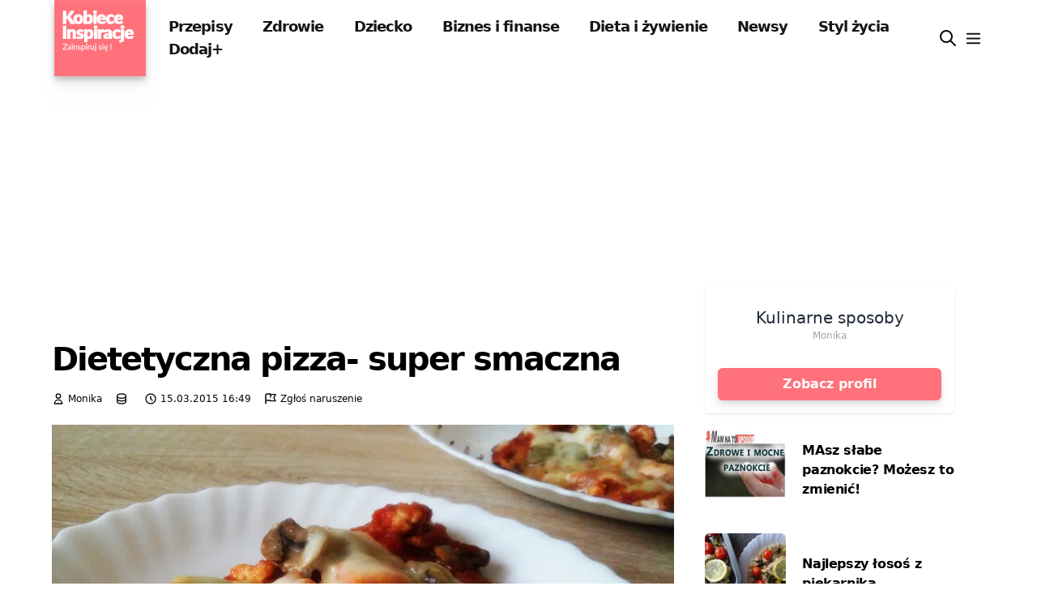

--- FILE ---
content_type: text/html; charset=utf-8
request_url: https://www.google.com/recaptcha/api2/aframe
body_size: 267
content:
<!DOCTYPE HTML><html><head><meta http-equiv="content-type" content="text/html; charset=UTF-8"></head><body><script nonce="Mz6HyjXaa4DxW2Yj01F-yA">/** Anti-fraud and anti-abuse applications only. See google.com/recaptcha */ try{var clients={'sodar':'https://pagead2.googlesyndication.com/pagead/sodar?'};window.addEventListener("message",function(a){try{if(a.source===window.parent){var b=JSON.parse(a.data);var c=clients[b['id']];if(c){var d=document.createElement('img');d.src=c+b['params']+'&rc='+(localStorage.getItem("rc::a")?sessionStorage.getItem("rc::b"):"");window.document.body.appendChild(d);sessionStorage.setItem("rc::e",parseInt(sessionStorage.getItem("rc::e")||0)+1);localStorage.setItem("rc::h",'1767989217695');}}}catch(b){}});window.parent.postMessage("_grecaptcha_ready", "*");}catch(b){}</script></body></html>

--- FILE ---
content_type: application/javascript
request_url: https://www.cda.pl/js/embed_related_video.js?v=20
body_size: 8306
content:
(function() {Utils=function(){var a={H:function(a){var b=typeof a;if("object"==b)if(a){if(a instanceof Array)return"array";if(a instanceof Object)return"object";var d=Object.prototype.toString.call(a);if("[object Window]"==d||"[object HTMLDocument]"==d)return"object";if("[object Array]"==d&&"number"==typeof a.length)return"array";if("[object Function]"==d&&"undefined"!=typeof a.call)return"function"}else return"null";else if("function"==b&&"undefined"==typeof a.call)return"object";return b},Sa:function(){if("object"==
typeof object){if(null===object)return"null";if(object instanceof Array)return"array";if(object instanceof Object)return"object"}},h:function(a){return null===a},f:function(a){return"undefined"===typeof a},v:function(a){return"function"===this.H(a)},V:function(a){return"object"===this.H(a)},I:function(a){if(!a||"[object Object]"!==toString.call(a)||a.constructor&&!hasOwnProperty.call(a,"constructor")&&!hasOwnProperty.call(a.constructor.prototype,"isPrototypeOf"))return!1;for(var b in a);return this.f(b)||
hasOwnProperty.call(a,b)},na:function(a){for(var b in a)return!1;return!0},isArray:function(a){var b=this.H(a);return"array"==b||"object"==b&&"number"==typeof a.length},l:function(a){return"undefined"!==typeof HTMLElement?a instanceof HTMLElement:a instanceof Element},U:function(a){return"number"===typeof a},C:function(a){return"string"===typeof a},T:function(a){return"boolean"===typeof a},Ya:function(a){return Number(a)===a&&0===a%1},Wa:function(a){return Number(a)===a&&0!==a%1},Xa:function(){return this.h(window.frameElement)&&
window.self==window.top?!1:!0},b:function(a){return this.f(a)||this.h(a)||this.C(a)&&0===a.trim().length||this.U(a)&&0>=a||this.I(a)&&this.na(a)||this.isArray(a)&&0===a.length||this.T(a)&&!a?!0:!1},gb:function(a,c,d,f){var b=new Date;null!=d&&(f?b.setHours(b.getHours()+d):b.setDate(b.getDate()+d));try{document.cookie=a+"="+escape(c)+(null==d?"":";expires="+b.toGMTString())}catch(k){}},M:function(a){var b,d,f;try{f=document.cookie.split(";")}catch(k){f=[]}for(var g=0;g<f.length;g++)if(b=f[g].substr(0,
f[g].indexOf("=")),d=f[g].substr(f[g].indexOf("=")+1),b=b.replace(/^\s+|\s+$/g,""),b==a)return unescape(d);return!1},Va:function(a){return!1!==this.M(a)?!0:!1},ab:function(a){!1!==this.M(a)&&(document.cookie=a+"=; expires=Thu, 01 Jan 1970 00:00:01 GMT;");return!0},Ma:function(){var a=null;try{a=window.localStorage||null}catch(c){}return a},Qa:function(){var a=null;try{a=window.sessionStorage||null}catch(c){}return a},contains:function(a,c){return this.C(a)&&this.C(c)?-1!=a.indexOf(c):!1},ha:function(a,
c){return this.C(a)&&this.C(c)?-1!=a.toLowerCase().indexOf(c.toLowerCase()):!1},Ha:function(a,c){try{var b=c.exec(a);return b&&1<=b.length?b[1]:""}catch(f){return""}},Ta:function(){var a=0,c=0;this.U(window.innerWidth)?(a=window.innerWidth,c=window.innerHeight):this.f(document.documentElement)||this.f(document.documentElement.clientWidth)&&this.f(document.documentElement.clientHeight)?this.f(document.body)||this.f(document.body.clientWidth)&&this.f(document.body.clientHeight)||(a=document.body.clientWidth,
heigth=document.body.clientHeight):(a=document.documentElement.clientWidth,c=document.documentElement.clientHeight);return{width:a,height:c}},bind:function(a,c){return a.call.apply(a.bind,arguments)},Fa:function(a,c){return this.bind.apply(null,arguments)},extend:function(){var a,c,d,f=arguments[0]||{},g,k=1,l=arguments.length,p=!1;this.T(f)&&(p=f,f=arguments[1]||{},k=2);this.V(f)||(f={});l===k&&(f=this,--k);for(;k<l;k++)if(!this.h(a=arguments[k]))for(c in a)d=f[c],g=a[c],f!==g&&(p&&g&&(this.I(g)||
(copyIsArray=this.isArray(g)))?(copyIsArray?(copyIsArray=!1,d=d&&this.isArray(d)?d:[]):d=d&&this.I(d)?d:{},f[c]=this.extend(p,d,g)):this.f(g)||(f[c]=g));return f},Ea:function(b,c,d,f){return a.f(c)||a.h(c)?!1:a.v(c.addEventListener)?(c.addEventListener(b,b=function(a){d.call(f,a)},!1),b):a.v(c.attachEvent)?(c.attachEvent("on"+b,b=function(a){d.call(f,a)},!1),b):!1},bb:function(b,c,d){return a.f(c)||a.h(c)?!1:a.v(c.removeEventListener)?(c.removeEventListener(b,d,!1),!0):a.v(c.detachEvent)?(c.detachEvent("on"+
b,d,!1),!0):!1},ga:function(a){return window.btoa(a)},fa:function(a){return window.atob(a)},eb:function(a){a=this.ga(a);return this.$(a)},cb:function(a){a=this.za(a);return this.fa(a)},$:function(a){return a.replace(/\+/g,"-").replace(/\//g,"_").replace(/\=+$/,"")},za:function(a){a=(a+"===").slice(0,a.length+a.length%4);return a.replace(/-/g,"+").replace(/_/g,"/")},Za:function(a){return window.CryptoJS.MD5(a).toString()},Ua:function(a,c){return this.$(window.CryptoJS.HmacSHA256(a,c).toString(window.CryptoJS.enc.Base64))},
Ra:function(b){return a.f(b)?a.f(Date.now)?Math.floor((new Date).getTime()/1E3):Math.floor(Date.now()/1E3):a.V(b)&&!a.f(b.getTime)?Math.floor(b.getTime()/1E3):0},$a:function(b){return a.b(b)?new Date:a.f(Date.parse)?(b=b.split(/[- :]/),new Date(Date.UTC(b[0],b[1]-1,b[2],b[3],b[4],b[5]))):new Date(Date.parse(b))},Ia:function(){return Math.random().toString(36).split("").filter(function(a,c,d){return d.indexOf(a)===c}).join("").substr(2,10)},indexOf:function(b,c){return a.b(b)||!a.isArray(b)||a.h(c)?
0:Array.prototype.indexOf.call(b,c)},Ja:function(b){var c=window.event;return 47<b&&58>b||32==b||64<b&&91>b||95<b&&112>b||185<b&&193>b||218<b&&223>b?a.h(c)||a.f(c)?window.String.fromCharCode(96<=b&&105>=b?b-48:b):c.key:""},oa:function(){return/iPhone|iPad|iPod|Android|Mobile/i.test(window.navigator.userAgent)||"undefined"!==typeof window.orientation?!0:!1},i:function(b){if(a.b(b))return 0;var c=47;a.oa()&&(c+=50);return parseFloat(9*b/16+c).toFixed(3)},j:function(b){var c={width:0,height:0};if(a.b(b)||
!a.l(b))return c;b=window.getComputedStyle(b);c.width=parseFloat(b.width);c.height=parseFloat(b.height);370<c.width&&400>c.width&&(c.width=400);return c},ma:function(b){if(a.b(b))return null;b=b.match(/www\.cda\.pl\/video\/([a-z0-9]+)/);return a.b(b)||a.f(b[1])?null:b[1]},la:function(b){if(a.b(b))return null;b=b.match(/ebd\.cda\.pl\/[0-9]+x[0-9]+\/([a-z0-9]+)/);return a.b(b)||a.f(b[1])?null:b[1]},Ga:function(a){a=a.getBoundingClientRect();var b=Math.max(document.documentElement.clientHeight,window.innerHeight);
return!(0>a.bottom||0<=a.top-b)}};return a}();function e(a){if(Utils.h(a)||""==a)throw Error("url is null");this.url=a;this.method="get";this.async=!0;this.timeout=5E3;this.withCredentials=!0;this.stack=[];this.headers=[];this.w=[];this.query=[];this.response=null;this.F=-1;this.responseType="";this.A=!1;this.J=null}var m=e.prototype;m.Ba="get";m.G="post";m.K="put";m.Aa="delete";m.Ca="head";m.va=function(a){this.method=a;this.method!==this.G&&this.method!==this.K||!Utils.f(window.FormData)&&Utils.v(window.FormData)||this.ua()};
m.fb=function(a){this.async=a};m.ua=function(){this.headers.push(["Content-type","application/x-www-form-urlencoded"])};m.La=function(){return this.headers};m.Ka=function(a){if(0==this.headers.length)return null;for(var b=0;b<this.headers.length;b++){var c=this.headers[b];if(!Utils.h(c)&&c[0]===a)return c[1]}return null};m.ya=function(a){this.w.push(["site",a])};m.kb=function(a,b){Utils.b(b)||this.w.push([a,b])};m.Na=function(){return this.w};m.D=function(a,b){this.query.push([a,b])};m.Oa=function(){return this.query};
m.setTimeout=function(a){this.timeout=a};m.lb=function(a){this.withCredentials=a};m.hb=function(a,b){this.stack.push(["error",a,b])};m.ib=function(a,b){this.stack.push(["load",a,b])};m.jb=function(a,b){this.stack.push(["timeout",a,b])};m.wa=function(a){this.stack.push(["complete",a,void 0])};m.xa=function(a){this.stack.push(["failed",a,void 0])};m.c=function(){return!Utils.f(JSON)&&Utils.ha(this.ja(),"json")?JSON.parse(this.response):this.response};m.Pa=function(){return this.F};
m.ja=function(){return""!=this.responseType&&-1<this.responseType.indexOf("/")?this.responseType.split("/")[1]:this.responseType};m.ka=function(){var a=this.url;if(0<this.w.length)for(var a=Utils.contains(a,"?")?a+"&":a+"?",b=0;b<this.w.length;b++){var c=this.w[b],a=Utils.h(c[1])?a+c[0]:a+(c[0]+"="+c[1]);b+1<this.w.length&&(a+="&")}return a};m.sa=function(){this.A=!1;this.u("load")};m.pa=function(a,b){this.A=!1;this.response=a;this.F=b;this.u("complete")};
m.ra=function(a,b){this.A=!1;this.response=a;this.F=b;this.u("failed")};m.qa=function(){this.A=!1;this.u("error");this.u("failed")};m.ta=function(){this.A=!1;this.u("timeout");this.u("failed")};
m.request=function(){try{var a=new window.XMLHttpRequest,b=this;a.onload=function(){b.sa()};a.onreadystatechange=function(){4===a.readyState&&(200<=a.status&&400>a.status?(b.responseType=a.getResponseHeader("content-type"),b.pa(a.response,a.status)):400<=a.status&&(b.responseType=a.getResponseHeader("content-type"),b.ra(a.response,a.status)))};a.onerror=function(){b.qa()};this.async&&(a.ontimeout=function(){b.ta()},a.timeout=this.timeout);a.withCredentials=this.withCredentials;a.open(this.method,
this.ka(),this.async);if(!Utils.h(this.headers)&&0<this.headers.length)for(var c=0;c<this.headers.length;c++){var d=this.headers[c];Utils.h(d)||a.setRequestHeader(d[0],d[1])}this.cancel();this.J=a;if((this.method===this.G||this.method===this.K)&&0<this.query.length)if(!Utils.f(window.FormData)&&Utils.v(window.FormData)){for(var f=new window.FormData,c=0;c<this.query.length;c++){var g=this.query[c];Utils.h(g)||f.append(g[0],g[1])}a.send(f)}else{d="";for(c=0;c<this.query.length;c++)g=this.query[c],
Utils.h(g)||(0<c&&(d+="&"),d+=g[0]+"="+g[1]);a.send(window.JSON.stringify(d))}else a.send(null);return!0}catch(k){return!1}};m.cancel=function(){!Utils.h(this.J)&&this.A&&this.J.abort()};m.u=function(a){if(this.stack)for(var b in this.stack)this.stack.hasOwnProperty(b)&&this.stack[b]&&this.stack[b][0]===a&&Utils.v(this.stack[b][1])&&(this.stack[b][1].call(this.stack[b][2]||this,this.response,this.F),this.stack[b]=null,delete this.stack[b])};Api={ea:"https://api.cda.pl/embed_related_video.php",Z:"",Y:function(a){this.Z=a},o:function(a,b,c,d,f,g,k){if(!Utils.b(a)&&!Utils.b(b)){var l=new e(this.ea);l.va(l.G);l.ya(this.Z);l.D("category",a);l.D("tags",b);l.D("title",c);l.D("desc",d);null!=f&&l.D("youtubeid",f);l.wa(g);l.xa(k);l.request()}}};Embed={create:function(a,b,c,d,f){d=d.split(".");var g=window.document.createElement("iframe"),k="a=1&";"undefined"!==typeof f&&(k="");g.src="cda"==d[0]?"https://ebd.cda.pl/"+parseInt(b)+"x"+parseInt(c)+"/"+a+"/vfilm?cda":"cda2"==d[0]?"https://ebd.cda.pl/"+parseInt(b)+"x"+parseInt(c)+"/"+a+"/vfilm?cda2":"https://ebd.cda.pl/"+parseInt(b)+"x"+parseInt(c)+"/"+a+"/vfilm?"+k+"vol=0&"+d[0]+"&c3";g.frameBorder=0;g.scrolling=0;g.setAttribute("referrerpolicy","no-referrer");g.setAttribute("allow","fullscreen; autoplay");
g.setAttribute("allowfullscreen","");g.setAttribute("class","cda-embed-related-video-iframe");return g}};Parser={P:function(){var a=window.document.querySelectorAll('meta[property="article:tag"]'),b=[];if(Utils.b(a)||0===a.length){a=window.document.querySelectorAll('a[rel="tag"]');if(Utils.b(a)||0===a.length)return["kobieta"];for(var c=0;c<a.length;c++)!Utils.b(a[c])&&Utils.l(a[c])&&b.push(a[c].innerText);return b}for(c=0;c<a.length;c++)!Utils.b(a[c])&&Utils.l(a[c])&&b.push(a[c].getAttribute("content"));return b},L:function(){var a=window.document.querySelector('meta[property="article:section"]');return Utils.b(a)||
!Utils.l(a)?"kobieta":a.getAttribute("content")},g:function(){var a=window.document.querySelector('meta[name="keywords"]');if(Utils.b(a)||!Utils.l(a))if(a=window.document.querySelector('meta[name="news_keywords"]'),Utils.b(a)||!Utils.l(a))return[];for(var b=[],a=a.getAttribute("content").split(","),c=0;c<a.length;c++)Utils.b(a[c])||b.push(a[c].trim());return b},s:function(){var a=window.document.querySelector('meta[property="og:title"]');return Utils.b(a)||!Utils.l(a)?"":a.getAttribute("content")},
m:function(){var a=window.document.querySelector('meta[property="og:description"]');return Utils.b(a)||!Utils.l(a)?"":a.getAttribute("content")},B:function(){var a=window.document.querySelector('div[class="post_content"]');Utils.b(a)&&(a=window.document.querySelector("#mvp-content-main"));Utils.b(a)&&(a=window.document.querySelector("#mvp-post-content-mid"));if(Utils.b(a)){a=window.document.querySelector('div[class="block post-block antiquewhite"]');if(!Utils.b(a)&&!Utils.h(a.querySelector('div[class="text"]')))return a.querySelector('div[class="text"]');
Utils.b(a)&&(a=window.document.querySelector('div[class="col-xs-12 col-md-10 post big"]'));Utils.b(a)&&(a=window.document.querySelector('div[class="article-inner-content"]'));Utils.b(a)&&(a=window.document.querySelector('div[class="post_content jl_content"]'))}return Utils.b(a)||!Utils.l(a)?null:a},W:function(){return!Utils.h(this.B())},O:function(){return this.ia().length},ia:function(){return this.W()?this.B().querySelectorAll("p"):[]},R:function(){var a=window.document.querySelectorAll('div[class="cda_embed_related_video"]');
return!Utils.b(a)&&0<a.length?a:[]},N:function(){var a=window.document.querySelectorAll('iframe[name="v2"]');return!Utils.b(a)&&0<a.length?a:[]}};function n(a){function b(){var b,f;window.innerHeight?(b=window.innerHeight,f=window.innerWidth):window.document.documentElement&&window.document.documentElement.clientHeight?(b=window.document.documentElement.clientHeight,f=window.document.documentElement.Da):window.document.body&&(b=window.document.body.clientHeight,f=window.document.body.clientWidth);c.da=f;c.ca=b;var g=a.getBoundingClientRect(),k=g.left;b=g.top;f=g.right-g.left;g=g.bottom-g.top;if("microsoft internet explorer"==navigator.appName.toLowerCase()){k-=
window.document.documentElement.clientLeft;b-=window.document.documentElement.clientTop;var l;l=1;widnow.document.body.getBoundingClientRect&&(l=window.document.body.getBoundingClientRect(),l=Math.round((l.right-l.left)/window.document.body.offsetWidth*100)/100);1!=l&&(k=Math.round(k/l),b=Math.round(b/l),f=Math.round(f/l),g=Math.round(g/l))}k=Math.round(k);f=Math.round(f);g=Math.round(g);c.top=Math.round(b);c.left=k;c.width=f;c.height=g;c.aa=(0<=c.left?Math.max(0,Math.min(100,100*(c.da-c.left)/c.width)):
Math.max(0,Math.min(100,100*(c.width+c.left)/c.width))).toFixed(2);c.visibleX=c.aa;c.ba=(0<=c.top?Math.max(0,Math.min(100,100*(c.ca-c.top)/c.height)):Math.max(0,Math.min(100,100*(c.height+c.top)/c.height))).toFixed(2);c.visibleY=c.ba;c.S=c.ba>=c.X&&c.aa>=c.X?!0:!1;c.visible=c.S}var c=this;c.da;c.ca;c.top;c.left;c.width;c.height;c.X=50;c.S;c.visibleX;c.visibleY;c.visible;a&&(b(),window.addEventListener("scroll",b),window.addEventListener("resize",b));return c};var q=[],r=!1,t=!1,u=null,v=null;
function x(){for(var a={a:0};a.a<q.length;a={a:a.a},a.a++){"undefined"===typeof q[a.a].visiblity&&(q[a.a].visiblity=new n(q[a.a].element));if(!Utils.b(q[a.a])&&"undefined"===typeof q[a.a].inserted)if(q[a.a].iframe)q[a.a].element.parentNode.insertBefore(q[a.a].embed,q[a.a].element),q[a.a].element.parentNode.removeChild(q[a.a].element),q[a.a].inserted=!0,document.querySelector(".cda-embed-related-video-fly-close").addEventListener("click",y,!1),q[a.a].element=q[a.a].embed,q[a.a].visiblity=new n(q[a.a].embed),
q[a.a].embed.querySelector(".cda-embed-related-video-fly-close").addEventListener("click",function(a){return function(b){if("undefined"!==typeof q[a.a].loaded&&q[a.a].element.classList.contains("cda-embed-related-video-fly")){q[a.a].fly_enabled=!1;q[a.a].element.classList.remove("cda-embed-related-video-fly");q[a.a].element.classList.remove("cda-embed-related-video-fly-content");try{q[a.a].element.querySelector("iframe").contentWindow.postMessage("player-mini-fly-hide","*")}catch(g){}z()}b.stopPropagation();
return!1}}(a));else if(Utils.f(q[a.a].post)||!q[a.a].post||Utils.f(q[a.a].post_insert_after_paragraph))Utils.f(q[a.a].row_embed)?(q[a.a].element.appendChild(q[a.a].embed),q[a.a].element=q[a.a].embed,q[a.a].visiblity=new n(q[a.a].embed),q[a.a].inserted=!0,document.querySelector(".cda-embed-related-video-fly-close").addEventListener("click",y,!1),q[a.a].embed.querySelector(".cda-embed-related-video-fly-close").addEventListener("click",function(a){return function(b){if("undefined"!==typeof q[a.a].loaded&&
q[a.a].element.classList.contains("cda-embed-related-video-fly")){q[a.a].fly_enabled=!1;q[a.a].element.classList.remove("cda-embed-related-video-fly");q[a.a].element.classList.remove("cda-embed-related-video-fly-content");try{q[a.a].element.querySelector("iframe").contentWindow.postMessage("player-mini-fly-hide","*")}catch(g){}z()}b.stopPropagation();return!1}}(a))):("cda.pl"==u?(q[a.a].element.appendChild(q[a.a].embed),q[a.a].visiblity=new n(q[a.a].element)):(q[a.a].element.parentNode.insertBefore(q[a.a].embed,
q[a.a].element),q[a.a].element=q[a.a].embed,q[a.a].visiblity=new n(q[a.a].embed)),q[a.a].inserted=!0,document.querySelector(".cda-embed-related-video-fly-close").addEventListener("click",y,!1),q[a.a].embed.querySelector(".cda-embed-related-video-fly-close").addEventListener("click",function(a){return function(b){if("undefined"!==typeof q[a.a].loaded&&q[a.a].element.classList.contains("cda-embed-related-video-fly")){q[a.a].fly_enabled=!1;q[a.a].element.classList.remove("cda-embed-related-video-fly");
q[a.a].element.classList.remove("cda-embed-related-video-fly-content");try{q[a.a].element.querySelector("iframe").contentWindow.postMessage("player-mini-fly-hide","*")}catch(g){}z()}b.stopPropagation();return!1}}(a)));else try{for(var b=0,c=0;c<q[a.a].element.childNodes.length;c++)if("P"==q[a.a].element.childNodes[c].nodeName){if(b==q[a.a].post_insert_after_paragraph){q[a.a].embed.querySelector(".cda-embed-related-video-fly-close").addEventListener("click",function(a){return function(b){if("undefined"!==
typeof q[a.a].loaded&&q[a.a].element.classList.contains("cda-embed-related-video-fly")){q[a.a].fly_enabled=!1;q[a.a].element.classList.remove("cda-embed-related-video-fly");q[a.a].element.classList.remove("cda-embed-related-video-fly-content");try{q[a.a].element.querySelector("iframe").contentWindow.postMessage("player-mini-fly-hide","*")}catch(g){}z()}b.stopPropagation();return!1}}(a));q[a.a].element.insertBefore(q[a.a].embed,q[a.a].element.childNodes[c]);q[a.a].inserted=!0;document.querySelector(".cda-embed-related-video-fly-close").addEventListener("click",
y,!1);break}b++}}catch(d){}if(!Utils.b(q[a.a])&&"undefined"!==typeof q[a.a].inserted){b=q[a.a].element.querySelector("iframe");null!=b||Utils.f(q[a.a].row_embed)||(b=q[a.a].embed.querySelector("iframe"));try{if(null!=b&&(b.onload=function(a){return function(){q[a.a].loaded=!0;this.contentWindow.postMessage("player-viewable","*")}}(a)),"undefined"!==typeof q[a.a].loaded)if(t){if(!q[a.a].visiblity.visible&&("undefined"==typeof q[a.a].fly_enabled||q[a.a].fly_enabled)){q[a.a].element.classList.add("cda-embed-related-video-fly");
q[a.a].element.classList.add("cda-embed-related-video-fly-content");try{b.contentWindow.postMessage("player-mini-fly-show","*")}catch(d){}A()}else if("cda.pl"!=u&&"aju.pl"!=u&&"obcas.pl"!=u&&"cytaty.pl"!=u&&"salon24.pl"!=u){q[a.a].element.classList.remove("cda-embed-related-video-fly");q[a.a].element.classList.remove("cda-embed-related-video-fly-content");try{b.contentWindow.postMessage("player-mini-fly-hide","*")}catch(d){}z()}q[a.a].element.classList.contains("cda-embed-related-video-fly")?q[a.a].viewable=
!0:q[a.a].viewable=q[a.a].visiblity.visible;if("undefined"==typeof q[a.a].last_viewable||q[a.a].viewable!=q[a.a].last_viewable)q[a.a].last_viewable=q[a.a].viewable,q[a.a].viewable?b.contentWindow.postMessage("player-viewable","*"):b.contentWindow.postMessage("player-notviewable","*")}else if("undefined"!==typeof q[a.a].loaded&&q[a.a].element.classList.contains("cda-embed-related-video-fly")){q[a.a].element.classList.remove("cda-embed-related-video-fly");q[a.a].element.classList.remove("cda-embed-related-video-fly-content");
try{b=q[a.a].element.querySelector("iframe"),b.contentWindow.postMessage("player-mini-fly-hide","*")}catch(d){}z()}}catch(d){}}}}function E(){r||(r=!0,F(),window.addEventListener("message",G,!0),"aju.pl"==u||"obcas.pl"==u||"salon24.pl"==u?window.setInterval(function(){window._START_CDAO&&x()},50):window.setInterval(function(){x()},50))}
function G(a){try{var b=a||window.event;if(null!==b&&"undefined"!==typeof b.data&&null!==b.data){var c=b.data;c&&("cloudads-player-ad-finish"==c&&(window._START_CDAO=!0),"cloudads-player-ad-playing"==c?t=!1:"player-ad-playing"==c?t=!0:"player-ad-finish"==c&&(t=!1))}}catch(d){}}
function y(){for(var a=0;a<q.length;a++){q[a].fly_enabled=!1;q[a].element.classList.remove("cda-embed-related-video-fly");q[a].element.classList.remove("cda-embed-related-video-fly-content");try{q[a].element.querySelector("iframe").contentWindow.postMessage("player-close","*")}catch(b){}}z()}
function z(){try{document.querySelectorAll(".adsbygoogle.adsbygoogle-noablate").forEach(function(a){129>=a.offsetHeight&&90<=a.offsetHeight&&900<a.offsetWidth&&"displayed"==a.getAttribute("data-anchor-status")&&(a.style.display="block")})}catch(b){}var a=window.document.querySelector("#ezmobfooter");a||(a=window.document.querySelector(".ezmob-footer"));a||(a=window.document.querySelector("#sticky-footer-adv"));a||(a=window.document.querySelector("#wtgSticky"));a||(a=window.document.querySelector("#sticky-anchor"));
a||(a=window.document.querySelector("#floorLayer"));a&&(a.style.display="block")}
function A(){try{document.querySelectorAll(".adsbygoogle.adsbygoogle-noablate").forEach(function(a){129>=a.offsetHeight&&90<=a.offsetHeight&&900<a.offsetWidth&&"displayed"==a.getAttribute("data-anchor-status")&&(a.style.display="none")})}catch(b){}var a=window.document.querySelector("#ezmobfooter");a||(a=window.document.querySelector(".ezmob-footer"));a||(a=window.document.querySelector("#sticky-footer-adv"));a||(a=window.document.querySelector("#wtgSticky"));a||(a=window.document.querySelector("#sticky-anchor"));
a||(a=window.document.querySelector("#floorLayer"));a&&(a.style.display="none")}
function F(){var a=window.document.head||window.document.getElementsByTagName("head")[0],b=window.document.createElement("style");b.type="text/css";a.appendChild(b);a="cda.pl"==u||"obcas.pl"==u||"aju.pl"==u||"cytaty.pl"==u?".cda-embed-related-video-container {margin-top: 20px; margin-bottom: 20px; transition: padding-bottom 0.5s ease; overflow: hidden; margin: 0;z-index: 1000; position: relative; height: 0%; width: 0%;}.cda-embed-related-video-standard {position: absolute; right: auto; bottom: auto; left: auto; top: auto; width: 100%; min-width: 100%; max-width: 100%; height: 100%; min-height: 1px; box-shadow: none}.cda-embed-related-video-fly .cda-embed-related-video-standard {z-index: 2000000 !important; position: fixed; right: auto; left: auto; top: auto; bottom: auto}.cda-embed-related-video-fly-content .cda-embed-related-video-standard {width: 424px; max-width: 424px; min-width: 424px; height: 240px; max-height: 240px; right: 15px;bottom: 15px; box-shadow: 0px 0px 12px -2px #000000;}.cda-embed-related-video-fly-close { text-shadow: 1px 1px #ccc; z-index: 2000000 !important; height: 20px; position: relative; display: none; max-width: 100%; width: 100%; top: -26px; right: 0px; text-align: right; cursor: pointer;overflow: visible; font-family: sans-serif; color: black;font-size: 16px; -moz-user-select: none; -webkit-user-select: none; -ms-user-select:none; user-select:none;-o-user-select:none; font-weight: 500}.cda-embed-related-video-fly-close-x { font-size: 29px; vertical-align: middle; font-weight: normal }iframe.cda-embed-related-video-iframe { border: none; overflow: hidden; width: 100%; height: 100%; position: absolute; left:0; top: 0; background: transparent; margin: 0; padding: 0; }.cda-embed-related-video-fly .cda-embed-related-video-container { overflow: visible; }.cda-embed-related-video-fly .cda-embed-related-video-fly-close { display: none; top: -40px;} @media (max-width: 1366px) .cda-embed-related-video-fly .cda-embed-related-video-fly-close { display: none; top: -40px;} .cda-embed-related-video-fly-content .cda-embed-related-video-standard {width: 401px; max-width: 401px; min-width: 240px; height: 240px; max-height: 240px; right: 15px;bottom: 15px; box-shadow: 0px 0px 12px -2px #000000;} }@media (max-width: 1024px) { .cda-embed-related-video-fly-content { width: 65%; bottom: 15px; height: auto } .cda-embed-related-video-fly .cda-embed-related-video-fly-close { display: none; top: -40px;} .cda-embed-related-video-fly-content .cda-embed-related-video-standard {width: 296px; max-width: 296px; min-width: 296px; height: 167px; max-height: 167px; right: 15px;bottom: 15px; box-shadow: 0px 0px 12px -2px #000000;} }@media (max-width: 500px) { .cda-embed-related-video-fly-content { width: 65%; bottom: 15px; height: auto } .cda-embed-related-video-fly .cda-embed-related-video-fly-close { display: none; top: -28px;} .cda-embed-related-video-fly-content .cda-embed-related-video-standard {width: 296px; max-width: 296px; min-width: 296px; height: 167px; max-height: 167px; right: 15px;bottom: 15px; box-shadow: 0px 0px 12px -2px #000000;} }":"salon24.pl"==
u?".cda-embed-related-video-container {margin-top: 20px; margin-bottom: 20px; transition: padding-bottom 0.5s ease; overflow: hidden; margin: 0;z-index: 1000; position: relative; height: 0%; width: 0%;}.cda-embed-related-video-standard {position: absolute; right: auto; bottom: auto; left: auto; top: auto; width: 100%; min-width: 100%; max-width: 100%; height: 100%; min-height: 1px; box-shadow: none}.cda-embed-related-video-fly .cda-embed-related-video-standard {z-index: 2000000 !important; position: fixed; right: auto; left: auto; top: auto; bottom: auto}.cda-embed-related-video-fly-content .cda-embed-related-video-standard {width: 424px; max-width: 424px; min-width: 424px; height: 240px; max-height: 240px; right: 15px;bottom: 15px; box-shadow: 0px 0px 12px -2px #000000;}.cda-embed-related-video-fly-close { text-shadow: 1px 1px #ccc; z-index: 2000000 !important; height: 20px; position: relative; max-width: 100%; width: 100%; top: -26px; right: 0px; text-align: right; cursor: pointer;overflow: visible; font-family: sans-serif; color: black;font-size: 16px; -moz-user-select: none; -webkit-user-select: none; -ms-user-select:none; user-select:none;-o-user-select:none; font-weight: 500}.cda-embed-related-video-fly-close-x { font-size: 33px; vertical-align: middle; font-weight: normal }iframe.cda-embed-related-video-iframe { border: none; overflow: hidden; width: 100%; height: 109%; position: absolute; left:0; top: 0; background: transparent; margin: 0; padding: 0; }.cda-embed-related-video-fly .cda-embed-related-video-container { overflow: visible; }.cda-embed-related-video-fly .cda-embed-related-video-fly-close { top: -40px;} @media (max-width: 1366px) .cda-embed-related-video-fly .cda-embed-related-video-fly-close { top: -40px;} .cda-embed-related-video-fly-content .cda-embed-related-video-standard {width: 401px; max-width: 401px; min-width: 240px; height: 240px; max-height: 240px; right: 15px;bottom: 15px; box-shadow: 0px 0px 12px -2px #000000;} }@media (max-width: 1024px) { .cda-embed-related-video-fly-content { width: 65%; bottom: 15px; height: auto } .cda-embed-related-video-fly .cda-embed-related-video-fly-close { top: -40px;} .cda-embed-related-video-fly-content .cda-embed-related-video-standard {width: 296px; max-width: 296px; min-width: 296px; height: 167px; max-height: 167px; right: 15px;bottom: 15px; box-shadow: 0px 0px 12px -2px #000000;} }@media (max-width: 500px) { .cda-embed-related-video-fly-content { width: 65%; bottom: 15px; height: auto } .cda-embed-related-video-fly .cda-embed-related-video-fly-close { top: -28px;} .cda-embed-related-video-fly-content .cda-embed-related-video-standard {width: 296px; max-width: 296px; min-width: 296px; height: 167px; max-height: 167px; right: 15px;bottom: 15px; box-shadow: 0px 0px 12px -2px #000000;} }":
".cda-embed-related-video-container {margin-top: 20px; margin-bottom: 20px; transition: padding-bottom 0.5s ease; overflow: hidden; margin: 0;z-index: 997; position: relative; height: auto; width: 100%; min-width: 100%; max-width: 100%; min-height: 1px; padding-bottom: calc(100% / 1.77 - 1px);}.cda-embed-related-video-standard {position: absolute; right: auto; bottom: auto; left: auto; top: auto; width: 100%; min-width: 100%; max-width: 100%; height: 100%; min-height: 1px; box-shadow: none}.cda-embed-related-video-fly .cda-embed-related-video-standard {z-index: 2000000 !important; position: fixed; right: auto; left: auto; top: auto; bottom: auto}.cda-embed-related-video-fly-content .cda-embed-related-video-standard {width: 424px; max-width: 424px; min-width: 424px; height: 240px; max-height: 240px; right: 15px;bottom: 15px; box-shadow: 0px 0px 12px -2px #000000;}.cda-embed-related-video-fly-close { text-shadow: 1px 1px #ccc; z-index: 2000000 !important; height: 20px; position: relative; display: none; max-width: 100%; width: 100%; top: -26px; right: 0px; text-align: right; cursor: pointer;overflow: visible; font-family: sans-serif; color: black;font-size: 16px; -moz-user-select: none; -webkit-user-select: none; -ms-user-select:none; user-select:none;-o-user-select:none; font-weight: 500}.cda-embed-related-video-fly-close-x { font-size: 29px; vertical-align: middle; font-weight: normal }iframe.cda-embed-related-video-iframe { border: none; overflow: hidden; width: 100%; height: 100%; position: absolute; left:0; top: 0; background: transparent; margin: 0; padding: 0; }.cda-embed-related-video-fly .cda-embed-related-video-container { overflow: visible; }.cda-embed-related-video-fly .cda-embed-related-video-fly-close { display: none; top: -40px;} @media (max-width: 1366px) .cda-embed-related-video-fly .cda-embed-related-video-fly-close { display: none; top: -40px;} .cda-embed-related-video-fly-content .cda-embed-related-video-standard {width: 401px; max-width: 401px; min-width: 240px; height: 240px; max-height: 240px; right: 15px;bottom: 15px; box-shadow: 0px 0px 12px -2px #000000;} }@media (max-width: 1024px) { .cda-embed-related-video-fly-content { width: 65%; bottom: 15px; height: auto } .cda-embed-related-video-fly .cda-embed-related-video-fly-close { display: none; top: -40px;} .cda-embed-related-video-fly-content .cda-embed-related-video-standard {width: 296px; max-width: 296px; min-width: 296px; height: 167px; max-height: 167px; right: 15px;bottom: 15px; box-shadow: 0px 0px 12px -2px #000000;} }@media (max-width: 500px) { .cda-embed-related-video-fly-content { width: 65%; bottom: 15px; height: auto } .cda-embed-related-video-fly .cda-embed-related-video-fly-close { display: none; top: -28px;} .cda-embed-related-video-fly-content .cda-embed-related-video-standard {width: 296px; max-width: 296px; min-width: 296px; height: 167px; max-height: 167px; right: 15px;bottom: 15px; box-shadow: 0px 0px 12px -2px #000000;} }";
b.styleSheet?b.styleSheet.cssText=a:b.appendChild(document.createTextNode(a))}
window.__cda_embed_related_video=function(a){if(!Utils.b(a)){u=a.site;Api.Y(a.site);try{"undefined"!==typeof a.type&&(v=a.type)}catch(H){}if("cda.pl"==u){var b=window.document.querySelector("#cda-player-fly");window.setTimeout(function(){Api.o(0==Parser.g().length?"cda":Parser.g()[0],0==Parser.g().length?"cda":Parser.g(),Parser.s(),Parser.m(),null,function(){if(!Utils.b(this.c())&&!Utils.f(this.c().id)&&!Utils.b(this.c().id)){var c=this.c().id;Utils.j(b);var d={element:b,iframe:!1,fly_enabled:!0},
g=window.document.createElement("div");g.setAttribute("class","cda-embed-related-video-container");var f=window.document.createElement("div");f.setAttribute("class","cda-embed-related-video-standard");var h=window.document.createElement("div");h.setAttribute("class","cda-embed-related-video-fly-close");h.innerHTML='Zamknij <span class="cda-embed-related-video-fly-close-x">\u00d7</span>';f.appendChild(h);h=a.site;null!=v&&(h="cda2.pl");c=Embed.create(c,640,406,h);f.appendChild(c);g.appendChild(f);
f=window.document.createElement("div");f.className="row";c=window.document.createElement("div");c.className="col-md-12";h=window.document.createElement("div");h.className="block";h.appendChild(g);c.appendChild(h);f.appendChild(c);d.embed=f;d.row_embed=!0;q.push(d);E()}},function(){})},5E3)}else if("aju.pl"==u)(b=window.document.querySelector(".post_content"))&&Api.o(0==Parser.g().length?"kobieta":Parser.g()[0],0==Parser.g().length?"kobieta":Parser.g(),Parser.s(),Parser.m(),null,function(){if(!Utils.b(this.c())&&
!Utils.f(this.c().id)&&!Utils.b(this.c().id)){var c=this.c().id,d=Utils.j(b),f={element:b,iframe:!1,fly_enabled:!0},g=window.document.createElement("div");g.setAttribute("class","cda-embed-related-video-container");var h=window.document.createElement("div");h.setAttribute("class","cda-embed-related-video-standard");var k=window.document.createElement("div");k.setAttribute("class","cda-embed-related-video-fly-close");k.innerHTML='Zamknij <span class="cda-embed-related-video-fly-close-x">\u00d7</span>';
h.appendChild(k);c=Embed.create(c,d.width,Utils.i(d.width),a.site);h.appendChild(c);g.appendChild(h);h=window.document.createElement("div");h.className="row";c=window.document.createElement("div");c.className="col-md-12";d=window.document.createElement("div");d.className="block";d.appendChild(g);c.appendChild(d);h.appendChild(c);f.embed=h;f.row_embed=!0;q.push(f);E()}},function(){});else if("obcas.pl"==u)(b=window.document.querySelector("#mvp-content-main"))&&Api.o(0==Parser.g().length?"kobieta":
Parser.g()[0],0==Parser.g().length?"kobieta":Parser.g(),Parser.s(),Parser.m(),null,function(){if(!Utils.b(this.c())&&!Utils.f(this.c().id)&&!Utils.b(this.c().id)){var c=this.c().id,d=Utils.j(b),f={element:b,iframe:!1,fly_enabled:!0},g=window.document.createElement("div");g.setAttribute("class","cda-embed-related-video-container");var h=window.document.createElement("div");h.setAttribute("class","cda-embed-related-video-standard");var k=window.document.createElement("div");k.setAttribute("class","cda-embed-related-video-fly-close");
k.innerHTML='Zamknij <span class="cda-embed-related-video-fly-close-x">\u00d7</span>';h.appendChild(k);c=Embed.create(c,d.width,Utils.i(d.width),a.site);h.appendChild(c);g.appendChild(h);h=window.document.createElement("div");h.className="row";c=window.document.createElement("div");c.className="col-md-12";d=window.document.createElement("div");d.className="block";d.appendChild(g);c.appendChild(d);h.appendChild(c);f.embed=h;f.row_embed=!0;q.push(f);E()}},function(){});else if("cytaty.pl"==u)(b=window.document.querySelector(".post-details"))&&
Api.o(0==Parser.g().length?"kobieta":Parser.g()[0],0==Parser.g().length?"kobieta":Parser.g(),Parser.s(),Parser.m(),null,function(){if(!Utils.b(this.c())&&!Utils.f(this.c().id)&&!Utils.b(this.c().id)){var c=this.c().id,d=Utils.j(b),f={element:b,iframe:!1,fly_enabled:!0},g=window.document.createElement("div");g.setAttribute("class","cda-embed-related-video-container");var h=window.document.createElement("div");h.setAttribute("class","cda-embed-related-video-standard");var k=window.document.createElement("div");
k.setAttribute("class","cda-embed-related-video-fly-close");k.innerHTML='Zamknij <span class="cda-embed-related-video-fly-close-x">\u00d7</span>';h.appendChild(k);c=Embed.create(c,d.width,Utils.i(d.width),a.site);h.appendChild(c);g.appendChild(h);h=window.document.createElement("div");h.className="row";c=window.document.createElement("div");c.className="col-md-12";d=window.document.createElement("div");d.className="block";d.appendChild(g);c.appendChild(d);h.appendChild(c);f.embed=h;f.row_embed=!0;
q.push(f);E()}},function(){});else if("salon24.pl"==u)window._START_CDAO=!0,(b=window.document.querySelector(".article"))&&Api.o(0==Parser.g().length?"salon24":Parser.g()[0],0==Parser.g().length?"salon24":Parser.g(),Parser.s(),Parser.m(),null,function(){if(!Utils.b(this.c())&&!Utils.f(this.c().id)&&!Utils.b(this.c().id)){var c=this.c().id,d=Utils.j(b),f={element:b,iframe:!1,fly_enabled:!0},g=window.document.createElement("div");g.setAttribute("class","cda-embed-related-video-container");var h=window.document.createElement("div");
h.setAttribute("class","cda-embed-related-video-standard");var k=window.document.createElement("div");k.setAttribute("class","cda-embed-related-video-fly-close");k.innerHTML='Zamknij <span class="cda-embed-related-video-fly-close-x">\u00d7</span>';h.appendChild(k);c=Embed.create(c,d.width,Utils.i(d.width),a.site);h.appendChild(c);g.appendChild(h);h=window.document.createElement("div");h.className="row";c=window.document.createElement("div");c.className="col-md-12";d=window.document.createElement("div");
d.className="block";d.appendChild(g);c.appendChild(d);h.appendChild(c);f.embed=h;f.row_embed=!0;q.push(f);E()}},function(){});else if(Parser.W())if(Api.Y(a.site),0<Parser.R().length)for(var c=Parser.R(),d={a:0};d.a<c.length;d={a:d.a},d.a++){if(!Utils.b(c[d.a])&&Utils.l(c[d.a]))if(Utils.b(c[d.a].getAttribute("data-video")))Api.o(Parser.L(),Parser.P(),Parser.s(),Parser.m(),null,function(b){return function(){if(!Utils.b(this.c())&&!Utils.f(this.c().id)&&!Utils.b(this.c().id)){var d=this.c().id,f=Utils.j(c[b.a]),
d=0<b.a?Embed.create(d,f.width,Utils.i(f.width),a.site,!0):Embed.create(d,f.width,Utils.i(f.width),a.site),f=window.document.createElement("div");f.setAttribute("class","cda-embed-related-video-container");var g=window.document.createElement("div");g.setAttribute("class","cda-embed-related-video-standard");var h=window.document.createElement("div");h.setAttribute("class","cda-embed-related-video-fly-close");h.innerHTML='Zamknij <span class="cda-embed-related-video-fly-close-x">\u00d7</span>';g.appendChild(h);
g.appendChild(d);f.appendChild(g);0<b.a?q.push({embed:f,element:c[b.a],iframe:!1,fly_enabled:!1}):q.push({embed:f,element:c[b.a],iframe:!1});E()}}}(d),function(){});else{var f=Utils.ma(c[d.a].getAttribute("data-video"));if(!Utils.h(f)){var g=Utils.j(c[d.a]),g=0<d.a?Embed.create(f,g.width,Utils.i(g.width),a.site,!0):Embed.create(f,g.width,Utils.i(g.width),a.site),k=window.document.createElement("div");k.setAttribute("class","cda-embed-related-video-container");var l=window.document.createElement("div");
l.setAttribute("class","cda-embed-related-video-standard");var p=window.document.createElement("div");p.setAttribute("class","cda-embed-related-video-fly-close");p.innerHTML='Zamknij <span class="cda-embed-related-video-fly-close-x">\u00d7</span>';l.appendChild(p);l.appendChild(g);k.appendChild(l);0<d.a?q.push({embed:k,element:c[d.a],iframe:!1,fly_enabled:!1}):q.push({embed:k,element:c[d.a],iframe:!1});E()}}}else if(0<Parser.N().length)for(d=Parser.N(),f=0;f<d.length;f++){if(!Utils.b(d[f])&&Utils.l(d[f])&&
(g=Utils.la(d[f].getAttribute("src")),!Utils.h(g))){var k=Utils.j(d[f]),g=0<f?Embed.create(g,k.width,Utils.i(k.width),a.site,!0):Embed.create(g,k.width,Utils.i(k.width),a.site),w=window.document.createElement("div");w.setAttribute("class","cda_embed_related_video");k=window.document.createElement("div");k.setAttribute("class","cda-embed-related-video-container");l=window.document.createElement("div");l.setAttribute("class","cda-embed-related-video-standard");p=window.document.createElement("div");
p.setAttribute("class","cda-embed-related-video-fly-close");p.innerHTML='Zamknij <span class="cda-embed-related-video-fly-close-x">\u00d7</span>';l.appendChild(p);l.appendChild(g);k.appendChild(l);w.appendChild(k);0<f?q.push({embed:w,element:d[f],iframe:!0,fly_enabled:!1}):q.push({embed:w,element:d[f],iframe:!0});E()}}else if("kobieceinspiracje.pl"==a.site){if(window.document.querySelector('div[class="post_content jl_content"]')){var b=null,B=!1;window.document.querySelector('div[class="post_content jl_content"]')&&
Parser.O()>=a.insert_after_paragraph&&(b=Parser.B(),B=!0);Utils.h(b)&&(d=window.document.querySelector(".button-next"),Utils.h(d)||(b=d));Utils.h(b)||Api.o(0==Parser.g().length?"kobieta":Parser.g()[0],0==Parser.g().length?"kobieta":Parser.g(),Parser.s(),Parser.m(),null,function(){if(!Utils.b(this.c())&&!Utils.f(this.c().id)&&!Utils.b(this.c().id)){var c=this.c().id,d=Utils.j(b),f={element:b,iframe:!1},g=window.document.createElement("div");g.setAttribute("class","cda-embed-related-video-container");
var h=window.document.createElement("div");h.setAttribute("class","cda-embed-related-video-standard");var k=window.document.createElement("div");k.setAttribute("class","cda-embed-related-video-fly-close");k.innerHTML='Zamknij <span class="cda-embed-related-video-fly-close-x">\u00d7</span>';h.appendChild(k);B?(c=Embed.create(c,d.width,Utils.i(d.width),a.site),h.appendChild(c),g.appendChild(h),f.embed=g):(c=Embed.create(c,b.offsetWidth-40,Utils.i(b.offsetWidth-40),a.site),h.appendChild(c),g.appendChild(h),
h=window.document.createElement("div"),h.className="row",c=window.document.createElement("div"),c.className="col-md-12",d=window.document.createElement("div"),d.className="block",d.appendChild(g),c.appendChild(d),h.appendChild(c),f.embed=h,f.row_embed=!0);q.push(f);E()}},function(){})}}else if("jastrzabpost.pl"==a.site){if(window.document.querySelector('div[class="article-inner-content"]')){var b=null,C=!1,d=!1;if(window.document.querySelector('iframe[src^="https://www.youtube.com/embed/"]')){b=window.document.querySelector('iframe[src^="https://www.youtube.com/embed/"]');
C=!0;f=b.src;g=/.*(?:youtu.be\/|v\/|u\/\w\/|embed\/|watch\?v=)([^#\&\?]*).*/;try{d=f.match(g)[1]}catch(H){}}else b=Parser.B();Api.o(0==Parser.g().length?"kobieta":Parser.g()[0],0==Parser.g().length?"kobieta":Parser.g(),Parser.s(),Parser.m(),!1!==d?d:null,function(){if(!Utils.b(this.c())&&!Utils.f(this.c().id)&&!Utils.b(this.c().id)){var c=this.c().id,d=Utils.j(b),c={element:b,iframe:!1,embed:Embed.create(c,d.width,Utils.i(d.width),a.site)};C?c.iframe=!0:(c.post=!0,c.post_insert_after_paragraph=a.insert_after_paragraph);
q.push(c);E()}},function(){})}}else if(!(Parser.O()<a.insert_after_paragraph)){var D=Parser.B();Api.o(Parser.L(),Parser.P(),Parser.s(),Parser.m(),null,function(){if(!Utils.b(this.c())&&!Utils.f(this.c().id)&&!Utils.b(this.c().id)){var b=this.c().id,c=Utils.j(D),b=Embed.create(b,c.width,Utils.i(c.width),a.site),c=window.document.createElement("div");c.setAttribute("class","cda-embed-related-video-container");var d=window.document.createElement("div");d.setAttribute("class","cda-embed-related-video-standard");
var f=window.document.createElement("div");f.setAttribute("class","cda-embed-related-video-fly-close");f.innerHTML='Zamknij <span class="cda-embed-related-video-fly-close-x">\u00d7</span>';d.appendChild(f);d.appendChild(b);c.appendChild(d);q.push({embed:c,element:D,iframe:!1,post:!0,post_insert_after_paragraph:a.insert_after_paragraph});E()}},function(){})}}};}).call(window);


--- FILE ---
content_type: text/javascript
request_url: https://cdn.webpulse.app/script.js
body_size: 648
content:
window.webpulse = function () {
    var tracker = document.querySelector("script[data-site]");
    var siteId = tracker.getAttribute("data-site");
    var scriptUrl, trackerUrl = "https://webpulse.app/event/view";

    function encodeParameters(params) {
        return params.cid = Math.floor(1e8 * Math.random()) + 1, "?" + Object.keys(params).map(function (k) {
            return encodeURIComponent(k) + "=" + encodeURIComponent(params[k])
        }).join("&")
    }

    function qs() {
        for (var pair, data = {}, pairs = window.location.search.substring(window.location.search.indexOf("?") + 1).split("&"), i = 0; i < pairs.length; i++)
            pairs[i] && (pair = pairs[i].split("="), -1 < ["keyword", "q", "ref", "s", "utm_source_platform", "utm_creative_format", "utm_marketing_tactic", "utm_campaign", "utm_content", "search", "route", "path", "product_id", "utm_medium", "utm_source", "utm_term", "action", "name", "pagename", "tab"].indexOf(decodeURIComponent(pair[0])) && (data[decodeURIComponent(pair[0])] = decodeURIComponent(pair[1])));
        return data
    }

    return setTimeout(function () {
        window.webpulse.trackPageView(siteId)
    }), {
        send: function (params) {
            var img;
            ((img = document.createElement("img")).setAttribute("alt", ""), img.setAttribute("aria-hidden", "true"), img.style.position = "absolute", img.src = trackerUrl + encodeParameters(params), img.addEventListener("load", function () {
                img.parentNode.removeChild(img)
            }), img.addEventListener("error", function () {
                img.parentNode.removeChild(img)
            }), document.body.appendChild(img))
        }, trackPageView: function (siteId) {
            let hostname = window.location.hostname;
            let path = window.location.pathname;
            let page_title = document.title;

            this.send({
                path: path,
                hostname: hostname,
                referrer: document.referrer.indexOf(hostname) < 0 ? document.referrer : null,
                site_id: siteId,
                title: page_title,
                qs: JSON.stringify(qs())
            });
        }
    }
}();


--- FILE ---
content_type: application/javascript
request_url: https://cloudads.tv/js/embed.js?v=20201020
body_size: 10886
content:
(function() {for(var g="function"==typeof Object.defineProperties?Object.defineProperty:function(a,b,c){if(c.get||c.set)throw new TypeError("ES3 does not support getters and setters.");a!=Array.prototype&&a!=Object.prototype&&(a[b]=c.value)},n="undefined"!=typeof window&&window===this?this:"undefined"!=typeof global?global:this,p=["Array","prototype","find"],r=0;r<p.length-1;r++){var t=p[r];t in n||(n[t]={});n=n[t]}
var v=p[p.length-1],x=n[v],y=x?x:function(a,b){var c;a:{c=this;c instanceof String&&(c=String(c));for(var d=c.length,e=0;e<d;e++){var h=c[e];if(a.call(b,h,e,c)){c=h;break a}}c=void 0}return c};y!=x&&null!=y&&g(n,v,{configurable:!0,writable:!0,value:y});
CA_Utils=function(){var a={J:function(a){var b=typeof a;if("object"==b)if(a){if(a instanceof Array)return"array";if(a instanceof Object)return"object";var d=Object.prototype.toString.call(a);if("[object Window]"==d||"[object HTMLDocument]"==d)return"object";if("[object Array]"==d&&"number"==typeof a.length)return"array";if("[object Function]"==d&&"undefined"!=typeof a.call)return"function"}else return"null";else if("function"==b&&"undefined"==typeof a.call)return"object";return b},Qa:function(){if("object"==
typeof object){if(null===object)return"null";if(object instanceof Array)return"array";if(object instanceof Object)return"object"}},o:function(a){return null===a},g:function(a){return"undefined"===typeof a},v:function(a){return"function"===this.J(a)},T:function(a){return"object"===this.J(a)},K:function(a){if(!a||"[object Object]"!==toString.call(a)||a.constructor&&!hasOwnProperty.call(a,"constructor")&&!hasOwnProperty.call(a.constructor.prototype,"isPrototypeOf"))return!1;for(var b in a);return this.g(b)||
hasOwnProperty.call(a,b)},ga:function(a){for(var b in a)return!1;return!0},isArray:function(a){var b=this.J(a);return"array"==b||"object"==b&&"number"==typeof a.length},s:function(a){return"undefined"!==typeof HTMLElement?a instanceof HTMLElement:a instanceof Element},S:function(a){return"number"===typeof a},B:function(a){return"string"===typeof a},R:function(a){return"boolean"===typeof a},Ya:function(a){return Number(a)===a&&0===a%1},Wa:function(a){return Number(a)===a&&0!==a%1},Xa:function(){return this.o(window.frameElement)&&
window.self==window.top?!1:!0},f:function(a){return this.g(a)||this.o(a)||this.B(a)&&0===a.trim().length||this.S(a)&&0>=a||this.K(a)&&this.ga(a)||this.isArray(a)&&0===a.length||this.R(a)&&!a?!0:!1},gb:function(a,c,d,e){var b=new Date;null!=d&&(e?b.setHours(b.getHours()+d):b.setDate(b.getDate()+d));try{document.cookie=a+"="+escape(c)+(null==d?"":";expires="+b.toGMTString())}catch(l){}},N:function(a){var b,d,e;try{e=document.cookie.split(";")}catch(l){e=[]}for(var h=0;h<e.length;h++)if(b=e[h].substr(0,
e[h].indexOf("=")),d=e[h].substr(e[h].indexOf("=")+1),b=b.replace(/^\s+|\s+$/g,""),b==a)return unescape(d);return!1},Va:function(a){return!1!==this.N(a)?!0:!1},ab:function(a){!1!==this.N(a)&&(document.cookie=a+"=; expires=Thu, 01 Jan 1970 00:00:01 GMT;");return!0},Ia:function(){var a=null;try{a=window.localStorage||null}catch(c){}return a},Na:function(){var a=null;try{a=window.sessionStorage||null}catch(c){}return a},contains:function(a,c){return this.B(a)&&this.B(c)?-1!=a.indexOf(c):!1},ba:function(a,
c){return this.B(a)&&this.B(c)?-1!=a.toLowerCase().indexOf(c.toLowerCase()):!1},Ca:function(a,c){try{var b=c.exec(a);return b&&1<=b.length?b[1]:""}catch(e){return""}},Ta:function(){var a=0,c=0;this.S(window.innerWidth)?(a=window.innerWidth,c=window.innerHeight):this.g(document.documentElement)||this.g(document.documentElement.clientWidth)&&this.g(document.documentElement.clientHeight)?this.g(document.body)||this.g(document.body.clientWidth)&&this.g(document.body.clientHeight)||(a=document.body.clientWidth,
heigth=document.body.clientHeight):(a=document.documentElement.clientWidth,c=document.documentElement.clientHeight);return{width:a,height:c}},bind:function(a,c){return a.call.apply(a.bind,arguments)},Aa:function(a,c){return this.bind.apply(null,arguments)},extend:function(){var a,c,d,e=arguments[0]||{},h,l=1,q=arguments.length,m=!1;this.R(e)&&(m=e,e=arguments[1]||{},l=2);this.T(e)||(e={});q===l&&(e=this,--l);for(;l<q;l++)if(!this.o(a=arguments[l]))for(c in a)d=e[c],h=a[c],e!==h&&(m&&h&&(this.K(h)||
(copyIsArray=this.isArray(h)))?(copyIsArray?(copyIsArray=!1,d=d&&this.isArray(d)?d:[]):d=d&&this.K(d)?d:{},e[c]=this.extend(m,d,h)):this.g(h)||(e[c]=h));return e},za:function(b,c,d,e){return a.g(c)||a.o(c)?!1:a.v(c.addEventListener)?(c.addEventListener(b,b=function(a){d.call(e,a)},!1),b):a.v(c.attachEvent)?(c.attachEvent("on"+b,b=function(a){d.call(e,a)},!1),b):!1},bb:function(b,c,d){return a.g(c)||a.o(c)?!1:a.v(c.removeEventListener)?(c.removeEventListener(b,d,!1),!0):a.v(c.detachEvent)?(c.detachEvent("on"+
b,d,!1),!0):!1},aa:function(a){return window.btoa(a)},$:function(a){return window.atob(a)},eb:function(a){a=this.aa(a);return this.V(a)},cb:function(a){a=this.ua(a);return this.$(a)},V:function(a){return a.replace(/\+/g,"-").replace(/\//g,"_").replace(/\=+$/,"")},ua:function(a){a=(a+"===").slice(0,a.length+a.length%4);return a.replace(/-/g,"+").replace(/_/g,"/")},Za:function(a){return window.CryptoJS.MD5(a).toString()},Ua:function(a,c){return this.V(window.CryptoJS.HmacSHA256(a,c).toString(window.CryptoJS.enc.Base64))},
Pa:function(b){return a.g(b)?a.g(Date.now)?Math.floor((new Date).getTime()/1E3):Math.floor(Date.now()/1E3):a.T(b)&&!a.g(b.getTime)?Math.floor(b.getTime()/1E3):0},$a:function(b){return a.f(b)?new Date:a.g(Date.parse)?(b=b.split(/[- :]/),new Date(Date.UTC(b[0],b[1]-1,b[2],b[3],b[4],b[5]))):new Date(Date.parse(b))},Da:function(){return Math.random().toString(36).split("").filter(function(a,c,d){return d.indexOf(a)===c}).join("").substr(2,10)},indexOf:function(b,c){return a.f(b)||!a.isArray(b)||a.o(c)?
0:Array.prototype.indexOf.call(b,c)},Ea:function(b){var c=window.event;return 47<b&&58>b||32==b||64<b&&91>b||95<b&&112>b||185<b&&193>b||218<b&&223>b?a.o(c)||a.g(c)?window.String.fromCharCode(96<=b&&105>=b?b-48:b):c.key:""},ha:function(){return/iPhone|iPad|iPod|Android|Mobile/i.test(window.navigator.userAgent)||"undefined"!==typeof window.orientation?!0:!1},h:function(b){if(a.f(b))return 0;var c=47;a.ha()&&(c+=50);return parseFloat(9*b/16+c).toFixed(3)},j:function(b){var c={width:0,height:0};if(a.f(b)||
!a.s(b))return c;b=window.getComputedStyle(b);c.width=parseFloat(b.width);c.height=parseFloat(b.height);370<c.width&&400>c.width&&(c.width=400);return c},Sa:function(b){if(a.f(b))return null;b=b.match(/www\.cda\.pl\/video\/([a-z0-9]+)/);return a.f(b)||a.g(b[1])?null:b[1]},Ra:function(b){if(a.f(b))return null;b=b.match(/ebd\.cda\.pl\/[0-9]+x[0-9]+\/([a-z0-9]+)/);return a.f(b)||a.g(b[1])?null:b[1]},Ba:function(a){a=a.getBoundingClientRect();var b=Math.max(document.documentElement.clientHeight,window.innerHeight);
return!(0>a.bottom||0<=a.top-b)}};return a}();function z(a){if(CA_Utils.o(a)||""==a)throw Error("url is null");this.url=a;this.method="get";this.async=!0;this.timeout=5E3;this.withCredentials=!0;this.stack=[];this.headers=[];this.w=[];this.query=[];this.response=null;this.F=-1;this.responseType="";this.A=!1;this.L=null}var A=z.prototype;A.wa="get";A.G="post";A.M="put";A.va="delete";A.xa="head";A.pa=function(a){this.method=a;this.method!==this.G&&this.method!==this.M||!CA_Utils.g(window.FormData)&&CA_Utils.v(window.FormData)||this.oa()};
A.fb=function(a){this.async=a};A.oa=function(){this.headers.push(["Content-type","application/x-www-form-urlencoded"])};A.Ga=function(){return this.headers};A.Fa=function(a){if(0==this.headers.length)return null;for(var b=0;b<this.headers.length;b++){var c=this.headers[b];if(!CA_Utils.o(c)&&c[0]===a)return c[1]}return null};A.sa=function(a){this.w.push(["site",a])};A.kb=function(a,b){CA_Utils.f(b)||this.w.push([a,b])};A.Ja=function(){return this.w};A.C=function(a,b){this.query.push([a,b])};A.La=function(){return this.query};
A.setTimeout=function(a){this.timeout=a};A.lb=function(a){this.withCredentials=a};A.hb=function(a,b){this.stack.push(["error",a,b])};A.ib=function(a,b){this.stack.push(["load",a,b])};A.jb=function(a,b){this.stack.push(["timeout",a,b])};A.qa=function(a){this.stack.push(["complete",a,void 0])};A.ra=function(a){this.stack.push(["failed",a,void 0])};A.a=function(){return!CA_Utils.g(JSON)&&CA_Utils.ba(this.ea(),"json")?JSON.parse(this.response):this.response};A.Ma=function(){return this.F};
A.ea=function(){return""!=this.responseType&&-1<this.responseType.indexOf("/")?this.responseType.split("/")[1]:this.responseType};A.fa=function(){var a=this.url;if(0<this.w.length)for(var a=CA_Utils.contains(a,"?")?a+"&":a+"?",b=0;b<this.w.length;b++){var c=this.w[b],a=CA_Utils.o(c[1])?a+c[0]:a+(c[0]+"="+c[1]);b+1<this.w.length&&(a+="&")}return a};A.ma=function(){this.A=!1;this.u("load")};A.ja=function(a,b){this.A=!1;this.response=a;this.F=b;this.u("complete")};
A.la=function(a,b){this.A=!1;this.response=a;this.F=b;this.u("failed")};A.ka=function(){this.A=!1;this.u("error");this.u("failed")};A.na=function(){this.A=!1;this.u("timeout");this.u("failed")};
A.request=function(){try{var a=new window.XMLHttpRequest,b=this;a.onload=function(){b.ma()};a.onreadystatechange=function(){4===a.readyState&&(200<=a.status&&400>a.status?(b.responseType=a.getResponseHeader("content-type"),b.ja(a.response,a.status)):400<=a.status&&(b.responseType=a.getResponseHeader("content-type"),b.la(a.response,a.status)))};a.onerror=function(){b.ka()};this.async&&(a.ontimeout=function(){b.na()},a.timeout=this.timeout);a.withCredentials=this.withCredentials;a.open(this.method,
this.fa(),this.async);if(!CA_Utils.o(this.headers)&&0<this.headers.length)for(var c=0;c<this.headers.length;c++){var d=this.headers[c];CA_Utils.o(d)||a.setRequestHeader(d[0],d[1])}this.cancel();this.L=a;if((this.method===this.G||this.method===this.M)&&0<this.query.length)if(!CA_Utils.g(window.FormData)&&CA_Utils.v(window.FormData)){for(var e=new window.FormData,c=0;c<this.query.length;c++){var h=this.query[c];CA_Utils.o(h)||e.append(h[0],h[1])}a.send(e)}else{d="";for(c=0;c<this.query.length;c++)h=
this.query[c],CA_Utils.o(h)||(0<c&&(d+="&"),d+=h[0]+"="+h[1]);a.send(window.JSON.stringify(d))}else a.send(null);return!0}catch(l){return!1}};A.cancel=function(){!CA_Utils.o(this.L)&&this.A&&this.L.abort()};A.u=function(a){if(this.stack)for(var b in this.stack)this.stack.hasOwnProperty(b)&&this.stack[b]&&this.stack[b][0]===a&&CA_Utils.v(this.stack[b][1])&&(this.stack[b][1].call(this.stack[b][2]||this,this.response,this.F),this.stack[b]=null,delete this.stack[b])};CA_Api={H:"https://cloudads.tv/api.php",D:"",ta:function(a){this.D=a},l:function(a,b,c,d,e,h,l){if(!CA_Utils.f(a)&&!CA_Utils.f(b)){"nczas.com"==this.D&&(this.H="https://cloudads.tv/api_nczas.php");if("salon24.pl"==this.D||"aju.pl"==this.D)this.H="https://cloudads.pl/api.php";var q=new z(this.H);q.pa(q.G);q.sa(this.D);q.C("category",a);q.C("tags",b);q.C("title",c);q.C("desc",d);null!=e&&q.C("youtubeid",e);q.qa(h);q.ra(l);q.request()}}};CA_Embed={create:function(a,b,c,d,e,h){b="iframe.php";c=d;if("goral.info.pl"==d||"osesek.pl"==d||"kobieceinspiracje.pl"==d||"rybnik.com.pl"==d||"tuzory.pl"==d||"tujastrzebie.pl"==d||"tuwodzislaw.pl"==d||"alaluna.pl"==d||"pysznosci.pl"==d||"salon24.pl"==d||"obcas.pl"==d||"cytaty.pl"==d||"sucha24.pl"==d)b="new_iframe.php";d=d.split(".");var l=window.document.createElement("iframe"),q="cloudads.tv";if("salon24"==d[0]||"aju"==d[0])q="cloudads.pl";"jastrzabpost"==d[0]&&(b="jp_iframe.php");var m="a=1&";
"undefined"!==typeof h&&(m="");h="";-1<window.location.href.indexOf("cloudads_test_vast=1")&&(h="&test=1");l.src="https://"+q+"/"+b+"?vid="+a+h+"&"+m+"vol=0&site="+window.encodeURIComponent(c)+"&"+d[0]+("undefined"!=typeof e?"&"+e:"");l.frameBorder=0;l.scrolling=0;l.setAttribute("allow","fullscreen; autoplay");l.setAttribute("allowfullscreen","");l.setAttribute("class","cloudads-video-iframe");return l}};CA_Parser={Oa:function(){var a=window.document.querySelectorAll('meta[property="article:tag"]');if(CA_Utils.f(a)||0===a.length)return[];for(var b=[],c=0;c<a.length;c++)!CA_Utils.f(a[c])&&CA_Utils.s(a[c])&&b.push(a[c].getAttribute("content"));return b},ca:function(){var a=window.document.querySelector('meta[property="article:section"]');return CA_Utils.f(a)||!CA_Utils.s(a)?"":a.getAttribute("content")},c:function(){var a=window.document.querySelector('meta[name="keywords"]');if(CA_Utils.f(a)||!CA_Utils.s(a))if(a=
window.document.querySelector('meta[name="news_keywords"]'),CA_Utils.f(a)||!CA_Utils.s(a))return[];for(var b=[],a=a.getAttribute("content").split(","),c=0;c<a.length;c++)CA_Utils.f(a[c])||b.push(a[c].trim());return b},m:function(){var a=window.document.querySelector('meta[property="og:title"]');return CA_Utils.f(a)||!CA_Utils.s(a)?"":a.getAttribute("content")},i:function(){var a=window.document.querySelector('meta[property="og:description"]');return CA_Utils.f(a)||!CA_Utils.s(a)?"":a.getAttribute("content")},
I:function(){var a=window.document.querySelector('div[class="post_content"]');CA_Utils.f(a)&&(a=window.document.querySelector("#mvp-post-content"));if(CA_Utils.f(a)){a=window.document.querySelector('div[class="block post-block antiquewhite"]');if(!CA_Utils.f(a)&&!CA_Utils.o(a.querySelector('div[class="text"]')))return a.querySelector('div[class="text"]');CA_Utils.f(a)&&(a=window.document.querySelector('div[class="col-xs-12 col-md-10 post big"]'));CA_Utils.f(a)&&(a=window.document.querySelector('div[class="article-inner-content"]'));
CA_Utils.f(a)&&(a=window.document.querySelector('div[class="entry-content"]'))}return CA_Utils.f(a)||!CA_Utils.s(a)?null:a},ia:function(){return!CA_Utils.o(this.I())},Ka:function(){return this.da().length},da:function(){return this.ia()?this.I().querySelectorAll("p"):[]},O:function(){var a=window.document.querySelectorAll('div[class="cloudads_video"]');return!CA_Utils.f(a)&&0<a.length?a:[]},Ha:function(){var a=window.document.querySelectorAll('iframe[name="v2"]');return!CA_Utils.f(a)&&0<a.length?
a:[]}};function B(a){function b(){var b,e;window.innerHeight?(b=window.innerHeight,e=window.innerWidth):window.document.documentElement&&window.document.documentElement.clientHeight?(b=window.document.documentElement.clientHeight,e=window.document.documentElement.ya):window.document.body&&(b=window.document.body.clientHeight,e=window.document.body.clientWidth);c.Z=e;c.Y=b;var h=a.getBoundingClientRect(),l=h.left;b=h.top;e=h.right-h.left;h=h.bottom-h.top;if("microsoft internet explorer"==navigator.appName.toLowerCase()){l-=
window.document.documentElement.clientLeft;b-=window.document.documentElement.clientTop;var q;q=1;widnow.document.body.getBoundingClientRect&&(q=window.document.body.getBoundingClientRect(),q=Math.round((q.right-q.left)/window.document.body.offsetWidth*100)/100);1!=q&&(l=Math.round(l/q),b=Math.round(b/q),e=Math.round(e/q),h=Math.round(h/q))}l=Math.round(l);e=Math.round(e);h=Math.round(h);c.top=Math.round(b);c.left=l;c.width=e;c.height=h;c.W=(0<=c.left?Math.max(0,Math.min(100,100*(c.Z-c.left)/c.width)):
Math.max(0,Math.min(100,100*(c.width+c.left)/c.width))).toFixed(2);c.visibleX=c.W;c.X=(0<=c.top?Math.max(0,Math.min(100,100*(c.Y-c.top)/c.height)):Math.max(0,Math.min(100,100*(c.height+c.top)/c.height))).toFixed(2);c.visibleY=c.X;c.P=c.X>=c.U&&c.W>=c.U?!0:!1;c.visible=c.P}var c=this;c.Z;c.Y;c.top;c.left;c.width;c.height;c.U=50;c.P;c.visibleX;c.visibleY;c.visible;a&&(b(),window.addEventListener("scroll",b),window.addEventListener("resize",b));return c};var C=[],D=!1,E=!1,F="",G=!1,H=!1,I=null,J=null,K=null,L=null;
function M(){for(var a={b:0};a.b<C.length;a={b:a.b},a.b++){"undefined"===typeof C[a.b].visiblity&&(C[a.b].visiblity=new B(C[a.b].element));if(!CA_Utils.f(C[a.b])&&"undefined"===typeof C[a.b].inserted)if(C[a.b].iframe)"cgm.pl"==F&&(C[a.b].element.parentNode.style.overflow="unset",C[a.b].element.parentNode.style["padding-top"]="0px",C[a.b].element.parentNode.style["padding-bottom"]="0px",C[a.b].element.parentNode.style.height="auto"),C[a.b].element.parentNode.insertBefore(C[a.b].embed,C[a.b].element),
C[a.b].element.parentNode.removeChild(C[a.b].element),C[a.b].inserted=!0,document.querySelector(".cloudads-video-fly-close").addEventListener("click",N,!1),C[a.b].element=C[a.b].embed,C[a.b].visiblity=new B(C[a.b].embed);else if(CA_Utils.g(C[a.b].post)||!C[a.b].post||CA_Utils.g(C[a.b].post_insert_after_paragraph))CA_Utils.g(C[a.b].row_embed)?CA_Utils.g(C[a.b].insert_before_element)?C[a.b].element.appendChild(C[a.b].embed):C[a.b].element.parentNode.insertBefore(C[a.b].embed,C[a.b].element):C[a.b].element.parentNode.insertBefore(C[a.b].embed,
C[a.b].element),document.querySelector(".cloudads-video-fly-close").addEventListener("click",N,!1),C[a.b].element=C[a.b].embed,C[a.b].visiblity=new B(C[a.b].embed),C[a.b].inserted=!0;else try{for(var b=0,c=0;c<C[a.b].element.childNodes.length;c++)if("P"==C[a.b].element.childNodes[c].nodeName){if(b==C[a.b].post_insert_after_paragraph){C[a.b].element.insertBefore(C[a.b].embed,C[a.b].element.childNodes[c]);document.querySelector(".cloudads-video-fly-close").addEventListener("click",N,!1);C[a.b].element=
C[a.b].embed;C[a.b].visiblity=new B(C[a.b].embed);C[a.b].inserted=!0;break}b++}}catch(h){}if(!CA_Utils.f(C[a.b])&&"undefined"!==typeof C[a.b].inserted){var d=C[a.b].element.querySelector("iframe");null!=d||CA_Utils.g(C[a.b].row_embed)||(d=C[a.b].embed.querySelector("iframe"));try{null!=d&&(d.onload=function(a){return function(){C[a.b].loaded=!0;this.contentWindow.postMessage("cloudads-player-viewable","*")}}(a));if("undefined"!==typeof C[a.b].loaded&&C[a.b].fly_enabled)if(E){var e=document.querySelector("#sticky-anchor");
e&&e.getBoundingClientRect();C[a.b].visiblity.visible?"polskiedrogi-tv.pl"==F||G||(C[a.b].element.classList.remove("cloudads-video-fly"),C[a.b].element.classList.remove("cloudads-video-fly-content"),P()):(C[a.b].element.classList.add("cloudads-video-fly"),C[a.b].element.classList.add("cloudads-video-fly-content"),O());C[a.b].element.classList.contains("cloudads-video-fly")?C[a.b].viewable=!0:C[a.b].viewable=C[a.b].visiblity.visible;if("undefined"==typeof C[a.b].last_viewable||C[a.b].viewable!=C[a.b].last_viewable)C[a.b].last_viewable=
C[a.b].viewable,C[a.b].viewable?d.contentWindow.postMessage("cloudads-player-viewable","*"):d.contentWindow.postMessage("cloudads-player-notviewable","*")}else"undefined"!==typeof C[a.b].loaded&&C[a.b].element.classList.contains("cloudads-video-fly")&&(C[a.b].fly_enabled=!1,C[a.b].element.classList.remove("cloudads-video-fly"),C[a.b].element.classList.remove("cloudads-video-fly-content"),P());null==J&&"pysznosci.pl"==F&&(J=setTimeout(function(){null!=d&&d.contentWindow.postMessage("cloudads-player-reload",
"*")},3E5));null==K&&"pysznosci.pl"==F&&(K=setTimeout(function(){null!=d&&d.contentWindow.postMessage("cloudads-player-reload","*")},6E5));null==L&&"pysznosci.pl"==F&&(L=setTimeout(function(){null!=d&&d.contentWindow.postMessage("cloudads-player-reload","*")},9E5))}catch(h){}}}}_ca_nczas_element=null;
function Q(){D||(D=!0,R(),window.addEventListener("message",S,!1),window.setInterval(function(){if("obcas.pl"==F||"kobieceinspiracje.pl"==F||"aju.pl"==F||"goral.info.pl"==F||"pysznosci.pl"==F||"salon24.pl"==F||"cytaty.pl"==F||"sucha24.pl"==F)M();else try{null!=window.localStorage.getItem("sddan:cmp:stc")&&M()}catch(a){}},50))}
function S(a){try{var b=a||window.event;if(null!==b&&"undefined"!==typeof b.data&&null!==b.data){var c=b.data;c&&("cloudads-player-ad-playing"==c?(E=!0,H||T()):"cloudads-player-ad-finish"==c&&(E=!1))}}catch(d){}}function T(){null==I&&(I=setTimeout(function(){H=!0},5E3))}
function N(){for(var a=0;a<C.length;a++){C[a].fly_enabled=!1;C[a].element.classList.remove("cloudads-video-fly");C[a].element.classList.remove("cloudads-video-fly-content");var b=C[a].element.querySelector("iframe");null!=b||CA_Utils.g(C[a].row_embed)||(b=C[a].embed.querySelector("iframe"));null!=b&&b.contentWindow.postMessage("cloudads-player-close","*")}P()}
function P(){if("pysznosci.pl"!=F&&"salon24.pl"!=F){try{document.querySelectorAll(".adsbygoogle.adsbygoogle-noablate").forEach(function(a){129>=a.offsetHeight&&90<=a.offsetHeight&&900<a.offsetWidth&&"displayed"==a.getAttribute("data-anchor-status")&&(a.style.display="block")})}catch(b){}var a=window.document.querySelector("#ezmobfooter");a||(a=window.document.querySelector(".ezmob-footer"));a||(a=window.document.querySelector("#sticky-footer-adv"));a||(a=window.document.querySelector("#wtgSticky"));
a||(a=window.document.querySelector("#sticky-anchor"));a||(a=window.document.querySelector("#floorLayer"));a&&(a.style.display="block")}}
function O(){if("pysznosci.pl"!=F&&"salon24.pl"!=F){try{document.querySelectorAll(".adsbygoogle.adsbygoogle-noablate").forEach(function(a){129>=a.offsetHeight&&90<=a.offsetHeight&&900<a.offsetWidth&&"displayed"==a.getAttribute("data-anchor-status")&&(a.style.display="none")})}catch(b){}var a=window.document.querySelector("#ezmobfooter");a||(a=window.document.querySelector(".ezmob-footer"));a||(a=window.document.querySelector("#sticky-footer-adv"));a||(a=window.document.querySelector("#wtgSticky"));
a||(a=window.document.querySelector("#sticky-anchor"));a||(a=window.document.querySelector("#floorLayer"));a&&(a.style.display="none")}}
function R(){var a=window.document.head||window.document.getElementsByTagName("head")[0],b=window.document.createElement("style");b.type="text/css";a.appendChild(b);if("jastrzabpost.pl"==F||"moja-ostroleka.pl"==F||"alaluna.pl"==F)a=".cloudads-video-container {margin-top: 20px; margin-bottom: 20px; transition: padding-bottom 0.5s ease; overflow: hidden; margin: 0;z-index: 2147483647; position: relative; height: auto; width: 100%; min-width: 100%; max-width: 100%; min-height: 1px; padding-bottom: calc(100% / 1.77 - 1px);}.cloudads-video-standard {position: absolute; right: auto; bottom: auto; left: auto; top: auto; width: 100%; min-width: 100%; max-width: 100%; height: 100%; min-height: 1px; box-shadow: none}.cloudads-video-fly .cloudads-video-standard {z-index: 2147483647 !important; position: fixed; right: auto; left: auto; top: auto; bottom: auto}.cloudads-video-fly-content .cloudads-video-standard {width: 424px; max-width: 424px; min-width: 424px; height: 240px; max-height: 240px; left: 15px;bottom: 15px; box-shadow: 0px 0px 12px -2px #000000;}.cloudads-video-fly-close { display: none; text-shadow: 1px 1px #ccc; z-index: 2000000 !important; height: 20px; position: relative; display: none; max-width: 100%; width: 100%; top: -26px; left: 0px; text-align: right; cursor: pointer;overflow: visible; font-family: sans-serif; color: black;font-size: 16px; -moz-user-select: none; -webkit-user-select: none; -ms-user-select:none; user-select:none;-o-user-select:none; font-weight: 500}.cloudads-video-fly-close-x { font-size: 29px; vertical-align: middle; font-weight: normal }iframe.cloudads-video-iframe { border: none; overflow: hidden; width: 100%; height: 100%; position: absolute; left:0; top: 0; background: transparent; margin: 0; padding: 0; }.cloudads-video-fly .cloudads-video-container { overflow: visible; z-index: 2000000 !important; }.cloudads-video-fly .cloudads-video-fly-close { display: block; top: -35px;} @media (max-width: 1366px) { .cloudads-video-fly-content { width: 401px; max-width: 401px; min-width: 401px; height: 240px; max-height: 240px; left: 15px;bottom: 15px; box-shadow: 0px 0px 12px -2px #000000;}  }@media (max-width: 1024px) { .cloudads-video-fly-content { width: 65%; height: auto } .cloudads-video-fly .cloudads-video-fly-close { display: block; top: -35px;} .cloudads-video-fly-content .cloudads-video-standard {width: 296px; max-width: 296px; min-width: 296px; height: 167px; max-height: 167px; left: 15px;bottom: 15px; box-shadow: 0px 0px 12px -2px #000000;} }@media (max-width: 500px) { .cloudads-video-fly-content { width: 65%; height: auto } .cloudads-video-fly .cloudads-video-fly-close { display: block; top: -35px;} .cloudads-video-fly-content .cloudads-video-standard {width: 296px; max-width: 296px; min-width: 296px; height: 167px; max-height: 167px; left: 15px;bottom: 15px; box-shadow: 0px 0px 12px -2px #000000;} }";else if("polskiedrogi-tv.pl"==
F||"nczas.com"==F||"kobieceinspiracje.pl"==F||"sucha24.pl"==F||G){a="1000";if("aju.pl"==F||"obcas.pl"==F||"kobieceinspiracje.pl"==F)a="2000000";a=".cloudads-video-container {transition: padding-bottom 0.5s ease; overflow: hidden; margin: 0;z-index: "+a+"; position: relative; height: auto; width: 100%; min-width: 100%; max-width: 100%; min-height: 1px; padding-bottom: calc(100% / 1.77 - 1px);margin-top: 20px; margin-bottom: 20px; }.cloudads-video-standard {position: absolute; right: auto; bottom: auto; left: auto; top: auto; width: 100%; min-width: 100%; max-width: 100%; height: 100%; min-height: 1px; box-shadow: none}.cloudads-video-fly .cloudads-video-standard {z-index: 2000000 !important; position: fixed; right: auto; left: auto; top: auto; bottom: auto}.cloudads-video-fly-content .cloudads-video-standard {width: 424px; max-width: 424px; min-width: 424px; height: 240px; max-height: 240px; left: 15px;bottom: 15px; box-shadow: 0px 0px 12px -2px #000000;}.cloudads-video-fly-close { display: none; text-shadow: 1px 1px #ccc; z-index: 2000000 !important; height: 20px; position: relative; max-width: 100%; width: 100%; top: -26px; left: 0px; text-align: right; cursor: pointer;overflow: visible; font-family: sans-serif; color: black;font-size: 16px; -moz-user-select: none; -webkit-user-select: none; -ms-user-select:none; user-select:none;-o-user-select:none; font-weight: 500}.cloudads-video-fly-close-x { font-size: 33px; vertical-align: sub; font-weight: normal }iframe.cloudads-video-iframe { border: none; overflow: hidden; width: 100%; height: 100%; position: absolute; left:0; top: 0; background: transparent; margin: 0; padding: 0; }.cloudads-video-fly .cloudads-video-container { overflow: visible; z-index: 2000000 !important; }.cloudads-video-fly .cloudads-video-fly-close { display: block; top: -35px;} @media (max-width: 1366px) { .cloudads-video-fly-content { width: 401px; max-width: 401px; min-width: 401px; height: 240px; max-height: 240px; left: 15px;bottom: 15px; box-shadow: 0px 0px 12px -2px #000000;}  }@media (max-width: 1024px) { .cloudads-video-fly-content { width: 65%; height: auto } .cloudads-video-fly .cloudads-video-fly-close { display: block; top: -35px;} .cloudads-video-fly-content .cloudads-video-standard {width: 296px; max-width: 296px; min-width: 296px; height: 167px; max-height: 167px; left: 15px;bottom: 15px; box-shadow: 0px 0px 12px -2px #000000;} }@media (max-width: 500px) { .cloudads-video-fly-content { width: 65%; height: auto } .cloudads-video-fly .cloudads-video-fly-close { display: block; top: -35px;} .cloudads-video-fly-content .cloudads-video-standard {width: 296px; max-width: 296px; min-width: 296px; height: 167px; max-height: 167px; left: 15px;bottom: 15px; box-shadow: 0px 0px 12px -2px #000000;} }"}else"cytaty.pl"==
F?a=".cloudads-video-container {margin-top: 20px; margin-bottom: 20px; transition: padding-bottom 0.5s ease; overflow: hidden; margin: 0;z-index: 2000000; position: relative; height: auto; width: 100%; min-width: 100%; max-width: 100%; min-height: 1px; padding-bottom: calc(100% / 1.77 - 1px);}.cloudads-video-standard {position: absolute; right: auto; bottom: auto; left: auto; top: auto; width: 100%; min-width: 100%; max-width: 100%; height: 100%; min-height: 1px; box-shadow: none}.cloudads-video-fly .cloudads-video-standard {z-index: 2000000 !important; position: fixed; right: auto; left: auto; top: auto; bottom: auto}.cloudads-video-fly-content .cloudads-video-standard {width: 424px; max-width: 424px; min-width: 424px; height: 240px; max-height: 240px; left: 15px;bottom: 15px; box-shadow: 0px 0px 12px -2px #000000;}.cloudads-video-fly-close { display: none; text-shadow: 1px 1px #ccc; z-index: 2000000 !important; height: 20px; position: relative; max-width: 100%; width: 100%; top: -40px; right: 0px; text-align: right; cursor: pointer;overflow: visible; font-family: sans-serif; color: black;font-size: 16px; -moz-user-select: none; -webkit-user-select: none; -ms-user-select:none; user-select:none;-o-user-select:none; font-weight: 500}.cloudads-video-fly-close-x { font-size: 33px; vertical-align: sub; font-weight: normal }iframe.cloudads-video-iframe { border: none; overflow: hidden; width: 100%; height: 100%; position: absolute; left:0; top: 0; background: transparent; margin: 0; padding: 0; }.cloudads-video-fly .cloudads-video-container { overflow: visible; z-index: 2000000 !important; }.cloudads-video-fly .cloudads-video-fly-close { display: block; top: -35px;} @media (max-width: 1366px) { .cloudads-video-fly-content { width: 401px; max-width: 401px; min-width: 401px; height: 240px; max-height: 240px; right: 15px;bottom: 15px; box-shadow: 0px 0px 12px -2px #000000;}  }@media (max-width: 1024px) { .cloudads-video-fly-content { width: 65%; height: auto } .cloudads-video-fly .cloudads-video-fly-close { display: block; top: -35px;} .cloudads-video-fly-content .cloudads-video-standard {width: 296px; max-width: 296px; min-width: 296px; height: 167px; max-height: 167px; right: 15px;bottom: 15px; box-shadow: 0px 0px 12px -2px #000000;} }@media (max-width: 500px) { .cloudads-video-fly-content { width: 65%; height: auto } .cloudads-video-fly .cloudads-video-fly-close { display: block; top: -35px;} .cloudads-video-fly-content .cloudads-video-standard {width: 296px; max-width: 296px; min-width: 296px; height: 167px; max-height: 167px; right: 15px;bottom: 15px; box-shadow: 0px 0px 12px -2px #000000;} }":
"pysznosci.pl"==F?a=".cloudads-video-container {margin-top: 20px; margin-bottom: 20px; transition: padding-bottom 0.5s ease; overflow: hidden; margin: 0;z-index: 890; position: relative; height: auto; width: 100%; min-width: 100%; max-width: 100%; min-height: 1px; padding-bottom: calc(100% / 1.77 - 1px);}.cloudads-video-standard {position: absolute; right: auto; bottom: auto; left: auto; top: auto; width: 100%; min-width: 100%; max-width: 100%; height: 100%; min-height: 1px; box-shadow: none}.cloudads-video-fly .cloudads-video-standard {z-index: 2000000 !important; position: fixed; right: auto; left: auto; top: auto; bottom: auto}.cloudads-video-fly-content .cloudads-video-standard {width: 424px; max-width: 424px; min-width: 424px; height: 240px; max-height: 240px; right: 15px;bottom: 135px; box-shadow: 0px 0px 12px -2px #000000;}.cloudads-video-fly-close { display: none; text-shadow: 1px 1px #ccc; z-index: 2000000 !important; height: 20px; position: relative; max-width: 100%; width: 100%; top: -40px; right: 0px; text-align: right; cursor: pointer;overflow: visible; font-family: sans-serif; color: black;font-size: 16px; -moz-user-select: none; -webkit-user-select: none; -ms-user-select:none; user-select:none;-o-user-select:none; font-weight: 500}.cloudads-video-fly-close-x { font-size: 33px; vertical-align: sub; font-weight: normal }iframe.cloudads-video-iframe { border: none; overflow: hidden; width: 100%; height: 100%; position: absolute; left:0; top: 0; background: transparent; margin: 0; padding: 0; }.cloudads-video-fly .cloudads-video-container { overflow: visible; z-index: 2000000 !important; }.cloudads-video-fly .cloudads-video-fly-close { display: block; top: -35px;} @media (max-width: 1366px) { .cloudads-video-fly-content { width: 401px; max-width: 401px; min-width: 401px; height: 240px; max-height: 240px; right: 15px;bottom: 135px; box-shadow: 0px 0px 12px -2px #000000;}  }@media (max-width: 1024px) { .cloudads-video-fly-content { width: 65%; height: auto } .cloudads-video-fly .cloudads-video-fly-close { display: block; top: -35px;} .cloudads-video-fly-content .cloudads-video-standard {width: 296px; max-width: 296px; min-width: 296px; height: 167px; max-height: 167px; right: 15px;bottom: 135px; box-shadow: 0px 0px 12px -2px #000000;} }@media (max-width: 500px) { .cloudads-video-fly-content { width: 65%; height: auto } .cloudads-video-fly .cloudads-video-fly-close { display: block; top: -35px;} .cloudads-video-fly-content .cloudads-video-standard {width: 296px; max-width: 296px; min-width: 296px; height: 167px; max-height: 167px; right: 15px;bottom: 135px; box-shadow: 0px 0px 12px -2px #000000;} }":
(a="890","salon24.pl"==F&&(a=0),a=".cloudads-video-container {margin-top: 20px; margin-bottom: 20px; transition: padding-bottom 0.5s ease; overflow: hidden; margin: 0;z-index: "+a+"; position: relative; height: auto; width: 100%; min-width: 100%; max-width: 100%; min-height: 1px; padding-bottom: calc(100% / 1.77 - 1px);}.cloudads-video-standard {position: absolute; right: auto; bottom: auto; left: auto; top: auto; width: 100%; min-width: 100%; max-width: 100%; height: 100%; min-height: 1px; box-shadow: none}.cloudads-video-fly .cloudads-video-standard {z-index: 2000000 !important; position: fixed; right: auto; left: auto; top: auto; bottom: auto}.cloudads-video-fly-content .cloudads-video-standard {width: 424px; max-width: 424px; min-width: 424px; height: 240px; max-height: 240px; right: 5px;bottom: 170px; box-shadow: 0px 0px 12px -2px #000000;}.cloudads-video-fly-close { display: none; text-shadow: 1px 1px #ccc; z-index: 2000000 !important; height: 20px; position: relative; max-width: 100%; width: 100%; top: -26px; right: 0px; text-align: right; cursor: pointer;overflow: visible; font-family: sans-serif; color: black;font-size: 16px; -moz-user-select: none; -webkit-user-select: none; -ms-user-select:none; user-select:none;-o-user-select:none; font-weight: 500}.cloudads-video-fly-close-x { font-size: 33px; vertical-align: sub; font-weight: normal }iframe.cloudads-video-iframe { border: none; overflow: hidden; width: 100%; height: 100%; position: absolute; left:0; top: 0; background: transparent; margin: 0; padding: 0; }.cloudads-video-fly .cloudads-video-container { overflow: visible; z-index: 2000000 !important; }.cloudads-video-fly .cloudads-video-fly-close { display: block; top: -35px;} @media (max-width: 1366px) { .cloudads-video-fly-content { width: 401px; max-width: 401px; min-width: 401px; height: 240px; max-height: 240px; right: 5px;bottom: 170px; box-shadow: 0px 0px 12px -2px #000000;}  }@media (max-width: 1024px) { .cloudads-video-fly-content { width: 65%; height: auto } .cloudads-video-fly .cloudads-video-fly-close { display: block; top: -35px;} .cloudads-video-fly-content .cloudads-video-standard {width: 296px; max-width: 296px; min-width: 296px; height: 167px; max-height: 167px; right: 5px;bottom: 170px; box-shadow: 0px 0px 12px -2px #000000;} }@media (max-width: 500px) { .cloudads-video-fly-content { width: 65%; height: auto } .cloudads-video-fly .cloudads-video-fly-close { display: block; top: -35px;} .cloudads-video-fly-content .cloudads-video-standard {width: 296px; max-width: 296px; min-width: 296px; height: 167px; max-height: 167px; right: 5px;bottom: 170px; box-shadow: 0px 0px 12px -2px #000000;} }");
b.styleSheet?b.styleSheet.cssText=a:b.appendChild(document.createTextNode(a))}
window.__cloudads_video=function(a){if(!(CA_Utils.f(a)||(CA_Api.ta(a.site),F=a.site,"jastrzabpost.pl"==a.site||"sucha24.pl"==a.site||"genialne.pl"==a.site||"nczas.com"==a.site||"dompelenpomyslow.pl"==a.site||"polskiedrogi-tv.pl"==a.site||"tylkomedycyna.pl"==a.site||"cgm.pl"==a.site||"cybersport.pl"==a.site||"kresy.pl"==a.site&&!/cloudads_test=1/.test(location.href)||"tuzory.pl"==a.site&&!/cloudads_test=1/.test(location.href)||"tujastrzebie.pl"==a.site&&!/cloudads_test=1/.test(location.href)||"tuwodzislaw.pl"==
a.site&&!/cloudads_test=1/.test(location.href)||"rozklad-pkp.pl"==a.site&&!/cloudads_test=1/.test(location.href))))if(0<CA_Parser.O().length&&"polskiedrogi-tv.pl"!=a.site&&"aju.pl"!=a.site&&"obcas.pl"!=a.site)for(var b=CA_Parser.O(),c={b:0};c.b<b.length;c={b:c.b},c.b++){if(!CA_Utils.f(b[c.b])&&CA_Utils.s(b[c.b])&&!CA_Utils.f(b[c.b].getAttribute("data-video"))){var d=b[c.b].getAttribute("data-video");CA_Api.l(0==CA_Parser.c().length?"nczas":CA_Parser.c()[0],0==CA_Parser.c().length?"nczas":CA_Parser.c(),
CA_Parser.m(),CA_Parser.i(),encodeURIComponent(d),function(c){return function(){if(!CA_Utils.f(this.a())&&!CA_Utils.g(this.a().id)&&!CA_Utils.f(this.a().id)){var m=this.a().id,f=CA_Utils.j(b[c.b]),m=CA_Embed.create(m,f.width,CA_Utils.h(f.width),a.site),f=window.document.createElement("div");if("doba.pl"==a.site){if(!CA_Utils.g(this.a().title)&&!CA_Utils.f(this.a().title)){var e=window.document.createElement("h2");e.innerHTML="ZOBACZ WIDEO: "+this.a().title}f.appendChild(e)}e=window.document.createElement("div");
e.setAttribute("class","cloudads-video-container");var d=window.document.createElement("div");d.setAttribute("class","cloudads-video-standard");var h=window.document.createElement("div");h.setAttribute("class","cloudads-video-fly-close");h.innerHTML='Zamknij <span class="cloudads-video-fly-close-x">\u00d7</span>';h.addEventListener("click",N,!1);d.appendChild(h);d.appendChild(m);e.appendChild(d);f.appendChild(e);m={embed:f,element:b[c.b],iframe:!1};m.fly_enabled="nczas.com"==a.site?!0:!1;C.push(m);
Q()}}}(c),function(){});if("moja-ostroleka.pl"==a.site)break}}else if("goral.info.pl"==a.site){if(window.document.querySelector(".c-content")||window.document.querySelector(".news__content")||window.document.querySelector(".news-content")){var e=null,h=!1,c=!1;if(window.document.querySelector('iframe[src^="https://www.youtube.com/embed/"]')||window.document.querySelector('iframe[data-ezsrc^="https://www.youtube.com/embed/"]')){var e=window.document.querySelector('iframe[src^="https://www.youtube.com/embed/"]')||
window.document.querySelector('iframe[data-ezsrc^="https://www.youtube.com/embed/"]'),h=!0,d=e.src||e.getAttribute("data-ezsrc"),l=/.*(?:youtu.be\/|v\/|u\/\w\/|embed\/|watch\?v=)([^#\&\?]*).*/;try{c=d.match(l)[1]}catch(m){}}else window.document.querySelector(".c-content")?e=window.document.querySelector(".c-content").querySelector("span:not([class])"):window.document.querySelector(".news__content")?e=window.document.querySelector(".news__content"):window.document.querySelector(".news-content")&&(e=
window.document.querySelector(".news-content"));d=[];CA_Api.l(CA_Parser.ca()||"goral",CA_Parser.c(),CA_Parser.m(),CA_Parser.i(),!1!==c?c:null,function(){if(!CA_Utils.f(this.a())&&!CA_Utils.g(this.a().id)&&!CA_Utils.f(this.a().id)){!CA_Utils.g(this.a().no_video_by_youtube_id)&&this.a();var b=this.a().id,c=CA_Utils.j(e),f=window.document.createElement("div");f.style.paddingTop="10px";f.style.paddingBottom="10px";e.appendChild(f);var u=window.document.createElement("div");u.innerHTML="Polecane wideo";
u.style.fontWeight=600;u.style.fontSize="20px";b=CA_Embed.create(b,c.width,CA_Utils.h(c.width),a.site,"",!0);c=window.document.createElement("div");c.setAttribute("class","cloudads-video-container");var d=window.document.createElement("div");d.setAttribute("class","cloudads-video-standard");var l=window.document.createElement("div");l.setAttribute("class","cloudads-video-fly-close");l.innerHTML='Zamknij <span class="cloudads-video-fly-close-x">\u00d7</span>';l.addEventListener("click",N,!1);d.appendChild(l);
d.appendChild(b);c.appendChild(d);f.appendChild(u);f.appendChild(c);f={element:e,embed:f,fly_enabled:!0};f.iframe=h?!0:!1;C.push(f);Q()}},function(){})}}else if("rybnik.com.pl"!=a.site||600>=window.innerWidth&&850>=window.innerHeight)if("osesek.pl"==a.site)setTimeout(function(){var b=window.document.querySelector('div[class^="field-item even"]');"/"==location.pathname&&(b=window.document.querySelector('div[id^="block-osesek-osesek-footer"]'));if(b){var c=!1,f=!1;if(window.document.querySelector('iframe[src^="https://www.youtube.com/embed/"]')||
window.document.querySelector('iframe[data-ezsrc^="https://www.youtube.com/embed/"]')){var b=window.document.querySelector('iframe[src^="https://www.youtube.com/embed/"]')||window.document.querySelector('iframe[data-ezsrc^="https://www.youtube.com/embed/"]'),c=!0,e=b.src||b.getAttribute("data-ezsrc"),d=/.*(?:youtu.be\/|v\/|u\/\w\/|embed\/|watch\?v=)([^#\&\?]*).*/;try{f=e.match(d)[1]}catch(Z){}}CA_Api.l(0==CA_Parser.c().length?"osesek":CA_Parser.c()[0],0==CA_Parser.c().length?"osesek":CA_Parser.c()[0],
CA_Parser.m(),CA_Parser.i(),!1!==f?f:null,function(){if(!CA_Utils.f(this.a())&&!CA_Utils.g(this.a().id)&&!CA_Utils.f(this.a().id)){!CA_Utils.g(this.a().no_video_by_youtube_id)&&this.a();var m=this.a().id,f=CA_Utils.j(b),e=window.document.createElement("div");e.style.paddingLeft="10px";e.style.paddingRight="10px";e.style.maxWidth="580px";e.style.marginLeft="auto";e.style.marginRight="auto";e.style.marginBottom="30px";m=CA_Embed.create(m,f.width,CA_Utils.h(f.width),a.site,"",!0);f=window.document.createElement("div");
f.setAttribute("class","cloudads-video-container");var w=window.document.createElement("div");w.setAttribute("class","cloudads-video-standard");var u=window.document.createElement("div");u.setAttribute("class","cloudads-video-fly-close");u.innerHTML='Zamknij <span class="cloudads-video-fly-close-x">\u00d7</span>';u.addEventListener("click",N,!1);w.appendChild(u);w.appendChild(m);f.appendChild(w);e.appendChild(f);e={element:b,embed:e};"/"==location.pathname&&(e.insert_before_element=!0);e.fly_enabled=
!0;e.iframe=c?!0:!1;C.push(e);Q()}},function(){})}},500);else if("jastrzabpost.pl"==a.site){if(window.document.querySelector('div[class="article-inner-content"]')){e=null;c=h=!1;if(window.document.querySelector('iframe[src^="https://www.youtube.com/embed/"]')||window.document.querySelector('iframe[data-ezsrc^="https://www.youtube.com/embed/"]')){e=window.document.querySelector('iframe[src^="https://www.youtube.com/embed/"]')||window.document.querySelector('iframe[data-ezsrc^="https://www.youtube.com/embed/"]');
h=!0;d=e.src||e.getAttribute("data-ezsrc");l=/.*(?:youtu.be\/|v\/|u\/\w\/|embed\/|watch\?v=)([^#\&\?]*).*/;try{c=d.match(l)[1]}catch(m){}}else e=CA_Parser.I();d=[];l=window.document.querySelectorAll('a[rel="tag"]');if(!CA_Utils.f(l)&&0<l.length)for(var q=0;q<l.length;q++)d.push(l[q].text);CA_Api.l(0==CA_Parser.c().length?"kobieta":CA_Parser.c()[0],d,CA_Parser.m(),CA_Parser.i(),!1!==c?c:null,function(){if(!CA_Utils.f(this.a())&&!CA_Utils.g(this.a().id)&&!CA_Utils.f(this.a().id)){!CA_Utils.g(this.a().no_video_by_youtube_id)&&
this.a();var b=this.a().id,c=CA_Utils.j(e),f=window.document.createElement("div");f.style.paddingTop="10px";f.style.paddingBottom="10px";e.appendChild(f);b=CA_Embed.create(b,c.width,CA_Utils.h(c.width),a.site,"",!0);c=window.document.createElement("div");c.setAttribute("class","cloudads-video-container");f=window.document.createElement("div");f.setAttribute("class","cloudads-video-standard");var u=window.document.createElement("div");u.setAttribute("class","cloudads-video-fly-close");u.innerHTML=
'Zamknij <span class="cloudads-video-fly-close-x">\u00d7</span>';u.addEventListener("click",N,!1);f.appendChild(u);f.appendChild(b);c.appendChild(f);b={element:e,embed:c,fly_enabled:!0};h?b.iframe=!0:(b.iframe=!1,b.post=!0,b.post_insert_after_paragraph=4);C.push(b);Q()}},function(){})}}else if("moja-ostroleka.pl"==a.site&&window.document.querySelector("#otwarty_artykul")){e=null;c=h=!1;d=window.document.querySelector('iframe[src^="//www.youtube.com/embed/"]');null==d&&(d=window.document.querySelector('iframe[src^="https://www.youtube.com/embed/"]'));
if(d){e=d;h=!0;d=e.src;l=/.*(?:youtu.be\/|v\/|u\/\w\/|embed\/|watch\?v=)([^#\&\?]*).*/;try{c=d.match(l)[1]}catch(m){}}h&&e&&CA_Api.l(0==CA_Parser.c().length?"moja-ostroleka":CA_Parser.c()[0],0==CA_Parser.c().length?"moja-ostroleka":CA_Parser.c(),CA_Parser.m(),CA_Parser.i(),!1!==c?c:null,function(){if(!CA_Utils.f(this.a())&&!CA_Utils.g(this.a().id)&&!CA_Utils.f(this.a().id)){var b=this.a().id,c=CA_Utils.j(e),f=window.document.createElement("div");f.style.paddingTop="10px";f.style.paddingBottom="10px";
e.appendChild(f);b=CA_Embed.create(b,c.width,CA_Utils.h(c.width),a.site);c=window.document.createElement("div");c.setAttribute("class","cloudads-video-container");f=window.document.createElement("div");f.setAttribute("class","cloudads-video-standard");var u=window.document.createElement("div");u.setAttribute("class","cloudads-video-fly-close");u.innerHTML='Zamknij <span class="cloudads-video-fly-close-x">\u00d7</span>';u.addEventListener("click",N,!1);f.appendChild(u);f.appendChild(b);c.appendChild(f);
b={embed:c};h?b.iframe=!0:(b.iframe=!1,b.insert_before_element=!0);b.element=e;b.fly_enabled=!0;C.push(b);Q()}},function(){})}else if("cgm.pl"==a.site&&setTimeout(function(){if(window.document.querySelector(".et_social_inline")){var b=window.document.querySelector(".et_social_inline"),c=!1,f=!1,e=window.document.querySelectorAll('iframe[src^="//www.youtube.com/embed/"]');if(null==e||0==e.length)e=window.document.querySelectorAll('iframe[src^="https://www.youtube.com/embed/"]');if(e)if(CA_Utils.B(e)){var b=
e,c=!0,e=b.src,d=/.*(?:youtu.be\/|v\/|u\/\w\/|embed\/|watch\?v=)([^#\&\?]*).*/;try{f=e.match(d)[1]}catch(X){}}else if(CA_Utils.isArray(e)&&0<e.length){for(var f=[],h=0;h<e.length;h++){d=/.*(?:youtu.be\/|v\/|u\/\w\/|embed\/|watch\?v=)([^#\&\?]*).*/;try{f.push(e[h].src.match(d)[1])}catch(X){}}f=f.join("|");c=!0}if(!c&&(G=!0,window.document.querySelector(".et_social_inline"))){b=window.document.querySelector(".et_social_inline");CA_Api.l(0==CA_Parser.c().length?"cgm miniplayer":CA_Parser.c()[0],0==CA_Parser.c().length?
"cgm miniplayer":CA_Parser.c(),CA_Parser.m(),CA_Parser.i(),null,function(){if(!CA_Utils.f(this.a())&&!CA_Utils.g(this.a().id)&&!CA_Utils.f(this.a().id)){var c=this.a().id,e=CA_Utils.j(b),f=window.document.createElement("div");f.style.paddingTop="10px";f.style.paddingBottom="10px";b.appendChild(f);c=CA_Embed.create(c,e.width,CA_Utils.h(e.width),a.site,"miniplayer");e=window.document.createElement("div");e.setAttribute("class","cloudads-video-container");var m=window.document.createElement("div");m.setAttribute("class",
"cloudads-video-standard");var d=window.document.createElement("div");d.setAttribute("class","cloudads-video-fly-close");d.innerHTML='Zamknij <span class="cloudads-video-fly-close-x">\u00d7</span>';d.addEventListener("click",N,!1);m.appendChild(d);m.appendChild(c);e.appendChild(m);c={embed:e,iframe:!0};c.element=f;c.fly_enabled=!0;C.push(c);Q()}},function(){});return}CA_Api.l(0==CA_Parser.c().length?"cgm":CA_Parser.c()[0],0==CA_Parser.c().length?"cgm":CA_Parser.c(),CA_Parser.m(),CA_Parser.i(),!1!==
f?f:null,function(){if(!CA_Utils.f(this.a())&&!CA_Utils.g(this.a().id)&&!CA_Utils.f(this.a().id)){var e=this.a().id,f=CA_Utils.j(b);if(!CA_Utils.g(this.a().youtube_id)&&!CA_Utils.f(this.a().youtube_id)){var m="//www.youtube.com/embed/"+this.a().youtube_id,m=window.document.querySelector('iframe[src^="'+m+'"]');null==m&&(m="https://www.youtube.com/embed/"+this.a().youtube_id,m=window.document.querySelector('iframe[src^="'+m+'"]'));null!=m&&(b=m)}e=CA_Embed.create(e,f.width,CA_Utils.h(f.width),a.site);
f=window.document.createElement("div");f.setAttribute("class","cloudads-video-container");m=window.document.createElement("div");m.setAttribute("class","cloudads-video-standard");var d=window.document.createElement("div");d.setAttribute("class","cloudads-video-fly-close");d.innerHTML='Zamknij <span class="cloudads-video-fly-close-x">\u00d7</span>';d.addEventListener("click",N,!1);m.appendChild(d);m.appendChild(e);f.appendChild(m);e={embed:f};c?e.iframe=!0:(e.iframe=!1,e.insert_before_element=!0);
e.element=b;e.fly_enabled=!0;C.push(e);Q()}},function(){})}},200),"swiatciast.pl"==a.site&&(window.document.querySelector(".source_url")||window.document.querySelector(".pagination")))e=window.document.querySelector(".pagination"),null==e&&(e=window.document.querySelector(".source_url")),CA_Api.l(0==CA_Parser.c().length?"swiat ciast":CA_Parser.c()[0],0==CA_Parser.c().length?"swiat ciast":CA_Parser.c(),CA_Parser.m(),CA_Parser.i(),null,function(){if(!CA_Utils.f(this.a())&&!CA_Utils.g(this.a().id)&&
!CA_Utils.f(this.a().id)){var b=this.a().id,c=CA_Utils.j(e),f=window.document.createElement("div");f.style.marginBottom="10px";b=CA_Embed.create(b,c.width,CA_Utils.h(c.width),a.site);c=window.document.createElement("div");c.setAttribute("class","cloudads-video-container");var d=window.document.createElement("div");d.setAttribute("class","cloudads-video-standard");var k=window.document.createElement("div");k.setAttribute("class","cloudads-video-fly-close");k.innerHTML='Zamknij <span class="cloudads-video-fly-close-x">\u00d7</span>';
k.addEventListener("click",N,!1);d.appendChild(k);d.appendChild(b);c.appendChild(d);f.appendChild(c);f={embed:f,iframe:!1};f.element=e;f.fly_enabled=!0;f.insert_before_element=!0;C.push(f);Q()}},function(){});else if("alaluna.pl"==a.site&&window.document.querySelector(".td-post-content"))e=window.document.querySelector(".td-post-content"),CA_Api.l(0==CA_Parser.c().length?"alaluna":CA_Parser.c()[0],0==CA_Parser.c().length?"alaluna":CA_Parser.c(),CA_Parser.m(),CA_Parser.i(),null,function(){if(!CA_Utils.f(this.a())&&
!CA_Utils.g(this.a().id)&&!CA_Utils.f(this.a().id)){var b=this.a().id,c=CA_Utils.j(e),f=window.document.createElement("div");f.style.paddingTop="10px";f.style.paddingBottom="10px";e.appendChild(f);b=CA_Embed.create(b,c.width,CA_Utils.h(c.width),a.site);c=window.document.createElement("div");c.setAttribute("class","cloudads-video-container");var d=window.document.createElement("div");d.setAttribute("class","cloudads-video-standard");var k=window.document.createElement("div");k.setAttribute("class",
"cloudads-video-fly-close");k.innerHTML='Zamknij <span class="cloudads-video-fly-close-x">\u00d7</span>';k.addEventListener("click",N,!1);d.appendChild(k);d.appendChild(b);c.appendChild(d);b={embed:c,iframe:!1};b.element=f;b.fly_enabled=!0;C.push(b);Q()}},function(){});else{if("doba.pl"==a.site){if(-1<window.location.href.indexOf("noa123")||-1<window.location.href.indexOf("preview"))return;if(c=window.document.querySelector("#video")){e=c;CA_Api.l(0==CA_Parser.c().length?"doba":CA_Parser.c()[0],0==
CA_Parser.c().length?"doba":CA_Parser.c(),CA_Parser.m(),CA_Parser.i(),null,function(){if(!CA_Utils.f(this.a())&&!CA_Utils.g(this.a().id)&&!CA_Utils.f(this.a().id)){var b=this.a().id,c=CA_Utils.j(e),b=CA_Embed.create(b,c.width,CA_Utils.h(c.width),a.site),c=window.document.createElement("div");if(!CA_Utils.g(this.a().title)&&!CA_Utils.f(this.a().title)){var f=window.document.createElement("h2");f.innerHTML="ZOBACZ WIDEO: "+this.a().title;c.appendChild(f)}f=window.document.createElement("div");f.setAttribute("class",
"cloudads-video-container");var d=window.document.createElement("div");d.setAttribute("class","cloudads-video-standard");var k=window.document.createElement("div");k.setAttribute("class","cloudads-video-fly-close");k.innerHTML='Zamknij <span class="cloudads-video-fly-close-x">\u00d7</span>';k.addEventListener("click",N,!1);d.appendChild(k);d.appendChild(b);f.appendChild(d);c.appendChild(f);b={embed:c,iframe:!1};b.element=e;b.fly_enabled=!0;b.insert_before_element=!0;C.push(b);Q()}},function(){});
return}}if("zmianynaziemi.pl"==a.site&&window.document.querySelector(".node-content .field-name-body .field-item"))e=window.document.querySelector(".node-content .field-name-body .field-item"),CA_Api.l(0==CA_Parser.c().length?"zmianynaziemi":CA_Parser.c()[0],0==CA_Parser.c().length?"zmianynaziemi":CA_Parser.c(),CA_Parser.m(),CA_Parser.i(),null,function(){if(!CA_Utils.f(this.a())&&!CA_Utils.g(this.a().id)&&!CA_Utils.f(this.a().id)){var b=this.a().id,c=CA_Utils.j(e),f=window.document.createElement("div");
f.style.paddingTop="10px";f.style.paddingBottom="10px";e.appendChild(f);b=CA_Embed.create(b,c.width,CA_Utils.h(c.width),a.site);c=window.document.createElement("div");c.setAttribute("class","cloudads-video-container");var d=window.document.createElement("div");d.setAttribute("class","cloudads-video-standard");var k=window.document.createElement("div");k.setAttribute("class","cloudads-video-fly-close");k.innerHTML='Zamknij <span class="cloudads-video-fly-close-x">\u00d7</span>';k.addEventListener("click",
N,!1);d.appendChild(k);d.appendChild(b);c.appendChild(d);b={embed:c,iframe:!1};b.element=f;b.fly_enabled=!0;C.push(b);Q()}},function(){});else if("innemedium.pl"==a.site&&window.document.querySelector(".node-content .field-name-body .field-item"))e=window.document.querySelector(".node-content .field-name-body .field-item"),CA_Api.l(0==CA_Parser.c().length?"innemedium":CA_Parser.c()[0],0==CA_Parser.c().length?"innemedium":CA_Parser.c(),CA_Parser.m(),CA_Parser.i(),null,function(){if(!CA_Utils.f(this.a())&&
!CA_Utils.g(this.a().id)&&!CA_Utils.f(this.a().id)){var b=this.a().id,c=CA_Utils.j(e),f=window.document.createElement("div");f.style.paddingTop="10px";f.style.paddingBottom="10px";e.appendChild(f);b=CA_Embed.create(b,c.width,CA_Utils.h(c.width),a.site);c=window.document.createElement("div");c.setAttribute("class","cloudads-video-container");var d=window.document.createElement("div");d.setAttribute("class","cloudads-video-standard");var k=window.document.createElement("div");k.setAttribute("class",
"cloudads-video-fly-close");k.innerHTML='Zamknij <span class="cloudads-video-fly-close-x">\u00d7</span>';k.addEventListener("click",N,!1);d.appendChild(k);d.appendChild(b);c.appendChild(d);b={embed:c,iframe:!1};b.element=f;b.fly_enabled=!0;C.push(b);Q()}},function(){});else if("tylkonauka.pl"==a.site&&window.document.querySelector(".node-content .field-name-body .field-item"))e=window.document.querySelector(".node-content .field-name-body .field-item"),CA_Api.l(0==CA_Parser.c().length?"tylkonauka":
CA_Parser.c()[0],0==CA_Parser.c().length?"tylkonauka":CA_Parser.c(),CA_Parser.m(),CA_Parser.i(),null,function(){if(!CA_Utils.f(this.a())&&!CA_Utils.g(this.a().id)&&!CA_Utils.f(this.a().id)){var b=this.a().id,c=CA_Utils.j(e),f=window.document.createElement("div");f.style.paddingTop="10px";f.style.paddingBottom="10px";e.appendChild(f);b=CA_Embed.create(b,c.width,CA_Utils.h(c.width),a.site);c=window.document.createElement("div");c.setAttribute("class","cloudads-video-container");var d=window.document.createElement("div");
d.setAttribute("class","cloudads-video-standard");var k=window.document.createElement("div");k.setAttribute("class","cloudads-video-fly-close");k.innerHTML='Zamknij <span class="cloudads-video-fly-close-x">\u00d7</span>';k.addEventListener("click",N,!1);d.appendChild(k);d.appendChild(b);c.appendChild(d);b={embed:c,iframe:!1};b.element=f;b.fly_enabled=!0;C.push(b);Q()}},function(){});else if("polskiedrogi-tv.pl"==a.site&&window.document.querySelector("#content"))e=window.document.querySelector("#content"),
CA_Api.l(0==CA_Parser.c().length?"polskie drogi":CA_Parser.c()[0],0==CA_Parser.c().length?"polskie drogi":CA_Parser.c(),CA_Parser.m(),CA_Parser.i(),null,function(){if(!CA_Utils.f(this.a())&&!CA_Utils.g(this.a().id)&&!CA_Utils.f(this.a().id)){var b=this.a().id,c=CA_Utils.j(e),f=window.document.createElement("div");f.style.paddingTop="10px";f.style.paddingBottom="10px";e.appendChild(f);b=CA_Embed.create(b,c.width,CA_Utils.h(c.width),a.site);c=window.document.createElement("div");c.setAttribute("class",
"cloudads-video-container");var d=window.document.createElement("div");d.setAttribute("class","cloudads-video-standard");var k=window.document.createElement("div");k.setAttribute("class","cloudads-video-fly-close");k.innerHTML='Zamknij <span class="cloudads-video-fly-close-x">\u00d7</span>';k.addEventListener("click",N,!1);d.appendChild(k);d.appendChild(b);c.appendChild(d);b={embed:c,iframe:!0};b.element=f;b.fly_enabled=!0;C.push(b);Q()}},function(){});else{if("pysznosci.pl"==a.site&&(H=!0,-1<navigator.userAgent.toLowerCase().indexOf("android")&&
(H=!1),window.document.querySelector('div[class="article-inner-content"]'))){e=null;window.document.querySelector('div[class="article-inner-content"]')&&(e=window.document.querySelector('div[class="article-inner-content"]'));if(null==e)return;CA_Api.l(0==CA_Parser.c().length?"pysznosci":CA_Parser.c()[0],0==CA_Parser.c().length?"pysznosci":CA_Parser.c(),CA_Parser.m(),CA_Parser.i(),null,function(){if(!CA_Utils.f(this.a())&&!CA_Utils.g(this.a().id)&&!CA_Utils.f(this.a().id)){var b=this.a().id,c=CA_Utils.j(e),
f=window.document.createElement("div");f.style.paddingTop="10px";f.style.paddingBottom="10px";e.appendChild(f);b=CA_Embed.create(b,c.width,CA_Utils.h(c.width),a.site);c=window.document.createElement("div");c.setAttribute("class","cloudads-video-container");var d=window.document.createElement("div");d.setAttribute("class","cloudads-video-standard");var k=window.document.createElement("div");k.setAttribute("class","cloudads-video-fly-close");k.innerHTML='Zamknij <span class="cloudads-video-fly-close-x">\u00d7</span>';
k.addEventListener("click",N,!1);d.appendChild(k);d.appendChild(b);c.appendChild(d);b={embed:c,iframe:!0};b.element=f;b.fly_enabled=!0;C.push(b);Q()}},function(){});return}"salon24.pl"==a.site&&window.document.querySelector('div[class="article-content"]')?(e=window.document.querySelector('div[class="article-content"]'),CA_Api.l(0==CA_Parser.c().length?"salon24":CA_Parser.c()[0],0==CA_Parser.c().length?"salon24":CA_Parser.c(),CA_Parser.m(),CA_Parser.i(),null,function(){if(!CA_Utils.f(this.a())&&!CA_Utils.g(this.a().id)&&
!CA_Utils.f(this.a().id)){var b=this.a().id,c=CA_Utils.j(e),f=window.document.createElement("div");if(!CA_Utils.g(this.a().title)&&!CA_Utils.f(this.a().title)){var d=window.document.createElement("h3");d.innerHTML='ZOBACZ WIDEO: <a href="https://www.youtube.com/watch?v='+this.a().youtube_id+'" target="_blank">'+this.a().title+"</a>"}f.appendChild(d);b=CA_Embed.create(b,c.width,CA_Utils.h(c.width),a.site);c=window.document.createElement("div");c.setAttribute("class","cloudads-video-container");d=window.document.createElement("div");
d.setAttribute("class","cloudads-video-standard");var k=window.document.createElement("div");k.setAttribute("class","cloudads-video-fly-close");k.innerHTML='Zamknij <span class="cloudads-video-fly-close-x">\u00d7</span>';k.addEventListener("click",N,!1);d.appendChild(k);d.appendChild(b);c.appendChild(d);f.appendChild(c);f={embed:f,iframe:!1};f.element=e;f.fly_enabled=!0;C.push(f);Q()}},function(){})):"kobieceinspiracje.pl"==a.site&&window.document.querySelector('div[class="post_content jl_content"]')?
(e=window.document.querySelector('div[class="post_content jl_content"]'),CA_Api.l(0==CA_Parser.c().length?"kobieceinspiracje":CA_Parser.c()[0],0==CA_Parser.c().length?"kobieceinspiracje":CA_Parser.c(),CA_Parser.m(),CA_Parser.i(),null,function(){if(!CA_Utils.f(this.a())&&!CA_Utils.g(this.a().id)&&!CA_Utils.f(this.a().id)){var b=this.a().id,c=CA_Utils.j(e),d=window.document.createElement("div");d.style.paddingTop="10px";d.style.paddingBottom="10px";e.appendChild(d);b=CA_Embed.create(b,c.width,CA_Utils.h(c.width),
a.site);c=window.document.createElement("div");c.setAttribute("class","cloudads-video-container");var h=window.document.createElement("div");h.setAttribute("class","cloudads-video-standard");var k=window.document.createElement("div");k.setAttribute("class","cloudads-video-fly-close");k.innerHTML='Zamknij <span class="cloudads-video-fly-close-x">\u00d7</span>';k.addEventListener("click",N,!1);h.appendChild(k);h.appendChild(b);c.appendChild(h);b={embed:c,iframe:!0};b.element=d;b.fly_enabled=!0;C.push(b);
Q()}},function(){})):"sucha24.pl"==a.site&&window.document.querySelector('div[class="l-news__content"]')?(e=window.document.querySelector('div[class="c-content"]'),CA_Api.l(0==CA_Parser.c().length?"sucha24":CA_Parser.c()[0],0==CA_Parser.c().length?"sucha24":CA_Parser.c(),CA_Parser.m(),CA_Parser.i(),null,function(){if(!CA_Utils.f(this.a())&&!CA_Utils.g(this.a().id)&&!CA_Utils.f(this.a().id)){var b=this.a().id,c=CA_Utils.j(e),d=window.document.createElement("div");d.style.paddingTop="10px";d.style.paddingBottom=
"10px";e.appendChild(d);b=CA_Embed.create(b,c.width,CA_Utils.h(c.width),a.site);c=window.document.createElement("div");c.setAttribute("class","cloudads-video-container");var h=window.document.createElement("div");h.setAttribute("class","cloudads-video-standard");var k=window.document.createElement("div");k.setAttribute("class","cloudads-video-fly-close");k.innerHTML='Zamknij <span class="cloudads-video-fly-close-x">\u00d7</span>';k.addEventListener("click",N,!1);h.appendChild(k);h.appendChild(b);
c.appendChild(h);b={embed:c,iframe:!0};b.element=d;b.fly_enabled=!0;C.push(b);Q()}},function(){})):"aju.pl"==a.site&&window.document.querySelector(".post_content")?(e=window.document.querySelector(".post_content"),CA_Api.l(0==CA_Parser.c().length?"aju":CA_Parser.c()[0],0==CA_Parser.c().length?"aju":CA_Parser.c(),CA_Parser.m(),CA_Parser.i(),null,function(){if(!CA_Utils.f(this.a())&&!CA_Utils.g(this.a().id)&&!CA_Utils.f(this.a().id)){var b=this.a().id,c=CA_Utils.j(e),d=window.document.createElement("div");
d.style.paddingTop="10px";d.style.paddingBottom="10px";b=CA_Embed.create(b,c.width,CA_Utils.h(c.width),a.site);d.appendChild(b);c=window.document.createElement("div");c.setAttribute("class","cloudads-video-container");var h=window.document.createElement("div");h.setAttribute("class","cloudads-video-standard");var k=window.document.createElement("div");k.setAttribute("class","cloudads-video-fly-close");k.innerHTML='Zamknij <span class="cloudads-video-fly-close-x">\u00d7</span>';k.addEventListener("click",
N,!1);h.appendChild(k);h.appendChild(b);c.appendChild(h);d.appendChild(c);d={embed:d,iframe:!1};d.element=e;d.fly_enabled=!0;C.push(d);Q()}},function(){})):"obcas.pl"==a.site&&window.document.querySelector("#mvp-content-main")?(e=window.document.querySelector("#mvp-content-main"),CA_Api.l(0==CA_Parser.c().length?"obcas":CA_Parser.c()[0],0==CA_Parser.c().length?"obcas":CA_Parser.c(),CA_Parser.m(),CA_Parser.i(),null,function(){if(!CA_Utils.f(this.a())&&!CA_Utils.g(this.a().id)&&!CA_Utils.f(this.a().id)){var b=
this.a().id,c=CA_Utils.j(e),d=window.document.createElement("div");d.style.paddingTop="10px";d.style.paddingBottom="10px";b=CA_Embed.create(b,c.width,CA_Utils.h(c.width),a.site);d.appendChild(b);c=window.document.createElement("div");c.setAttribute("class","cloudads-video-container");var h=window.document.createElement("div");h.setAttribute("class","cloudads-video-standard");var k=window.document.createElement("div");k.setAttribute("class","cloudads-video-fly-close");k.innerHTML='Zamknij <span class="cloudads-video-fly-close-x">\u00d7</span>';
k.addEventListener("click",N,!1);h.appendChild(k);h.appendChild(b);c.appendChild(h);d.appendChild(c);d={embed:d,iframe:!1};d.element=e;d.fly_enabled=!0;C.push(d);Q()}},function(){})):"cytaty.pl"==a.site&&window.document.querySelector('article[class="post-details"]')&&(e=window.document.querySelector('article[class="post-details"]'),CA_Api.l(0==CA_Parser.c().length?"cytaty":CA_Parser.c()[0],0==CA_Parser.c().length?"cytaty":CA_Parser.c(),CA_Parser.m(),CA_Parser.i(),null,function(){if(!CA_Utils.f(this.a())&&
!CA_Utils.g(this.a().id)&&!CA_Utils.f(this.a().id)){var b=this.a().id,c=CA_Utils.j(e),d=window.document.createElement("div");d.style.paddingTop="10px";d.style.paddingBottom="10px";b=CA_Embed.create(b,c.width,CA_Utils.h(c.width),a.site);c=window.document.createElement("div");c.setAttribute("class","cloudads-video-container");var h=window.document.createElement("div");h.setAttribute("class","cloudads-video-standard");var k=window.document.createElement("div");k.setAttribute("class","cloudads-video-fly-close");
k.innerHTML='Zamknij <span class="cloudads-video-fly-close-x">\u00d7</span>';k.addEventListener("click",N,!1);h.appendChild(k);h.appendChild(b);c.appendChild(h);d.appendChild(c);d={embed:d,iframe:!1};d.element=e;d.fly_enabled=!0;C.push(d);Q()}},function(){}))}}else setTimeout(function(){if(window.document.querySelector('div[class^="row row-rates text-center"]')&&"/"!=location.pathname){try{if(document.querySelector(".news-author")&&-1<document.querySelector(".news-author").innerText.indexOf("Materia\u0142y Partnera")||
document.querySelector(".news-read-row")&&-1<document.querySelector(".news-read-row").innerText.indexOf("Artyku\u0142 sponsorowany"))return}catch(w){}var b=null,b=window.document.querySelector('div[class^="row row-rates text-center"]');CA_Api.l(0==CA_Parser.c().length?"rybnik":CA_Parser.c()[0],0==CA_Parser.c().length?"rybnik":CA_Parser.c()[0],CA_Parser.m(),CA_Parser.i(),null,function(){if(!CA_Utils.f(this.a())&&!CA_Utils.g(this.a().id)&&!CA_Utils.f(this.a().id)){!CA_Utils.g(this.a().no_video_by_youtube_id)&&
this.a();var c=this.a().id,d=CA_Utils.j(b),e=window.document.createElement("div");e.style.paddingTop="10px";e.style.paddingBottom="10px";b.appendChild(e);c=CA_Embed.create(c,d.width,CA_Utils.h(d.width),a.site,"",!0);d=window.document.createElement("div");d.setAttribute("class","row text-center");e=window.document.createElement("div");e.setAttribute("class","cloudads-video-container");var h=window.document.createElement("div");h.setAttribute("class","cloudads-video-standard");var l=window.document.createElement("div");
l.setAttribute("class","cloudads-video-fly-close");l.innerHTML='Zamknij <span class="cloudads-video-fly-close-x">\u00d7</span>';l.addEventListener("click",N,!1);h.appendChild(l);h.appendChild(c);e.appendChild(h);d.appendChild(e);C.push({element:b,embed:d,insert_before_element:!0,fly_enabled:!0,iframe:!1});Q()}},function(){})}},1E3)};"aju.pl"!=F&&"obcas.pl"!=F&&(window.__cda_embed_related_video=window.__cloudads_video);
var U=window.setInterval(function(){if(D)window.clearInterval(U),U=null;else if(!CA_Utils.g(window.__cloudads_video_config)&&0<window.__cloudads_video_config.length)for(var a=0;a<window.__cloudads_video_config.length;a++)if("site"==window.__cloudads_video_config[a][0]){window.__cloudads_video({site:window.__cloudads_video_config[a][1]});window.clearInterval(U);U=null;break}},50);
if(window.document.querySelector('script[src^="https://cloudads.tv"]')||window.document.querySelector('script[src^="https://cloudads.pl"]'))try{if(window.document.querySelector('script[src^="https://cloudads.tv"]'))var V=window.document.querySelector('script[src^="https://cloudads.tv"]').src;else window.document.querySelector('script[src^="https://cloudads.pl"]')&&(V=window.document.querySelector('script[src^="https://cloudads.pl"]').src);var V=V.split("?"),W=new window.URLSearchParams("?"+V[1]);
if(W.get("site")){var Y=W.get("site");window.__cloudads_video({site:Y})}}catch(a){console.log(a)};}).call(window);
